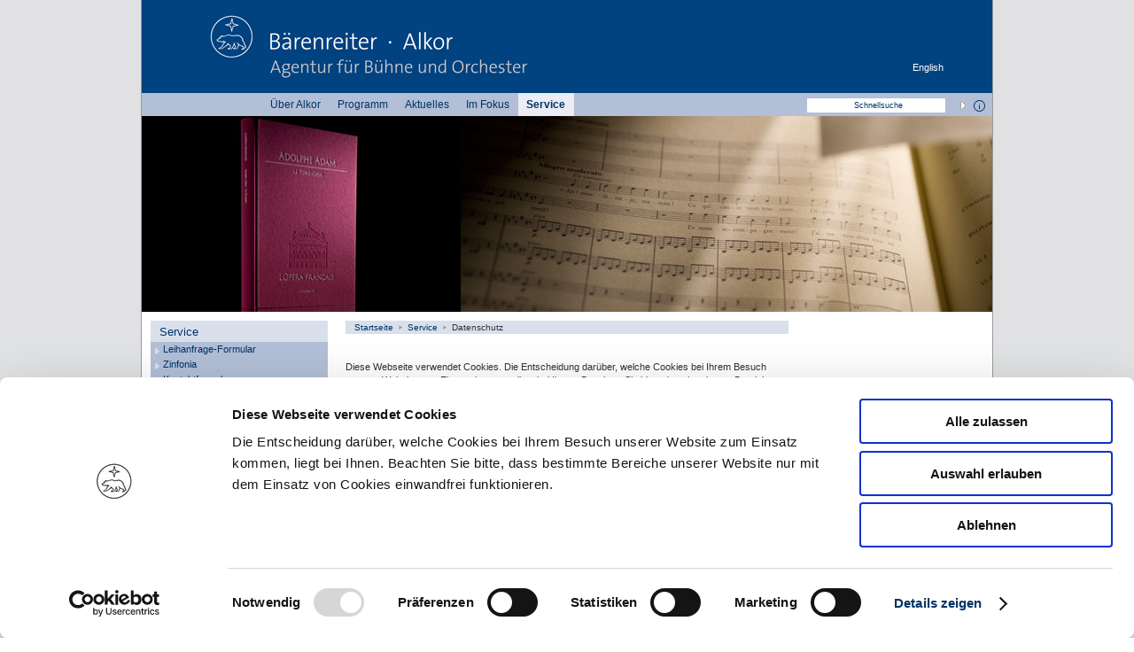

--- FILE ---
content_type: text/html;charset=utf-8
request_url: https://www.alkor-edition.com/service/datenschutz/
body_size: 34771
content:
<!DOCTYPE html PUBLIC "-//W3C//DTD XHTML 1.0 Strict//EN" "http://www.w3.org/TR/xhtml1/DTD/xhtml1-strict.dtd">
<html lang="de">
<head>

<meta http-equiv="Content-Type" content="text/html; charset=utf-8" />
<!-- 
	####################################
	          ##### Design und Realisierung by ###
	          ###XPECT MEDIA Communication GmbH###
	          ##### Friedrich-Ebert-Straße 4 #####  
	          #####       34117 Kassel       #####
	          ####################################

	This website is powered by TYPO3 - inspiring people to share!
	TYPO3 is a free open source Content Management Framework initially created by Kasper Skaarhoj and licensed under GNU/GPL.
	TYPO3 is copyright 1998-2011 of Kasper Skaarhoj. Extensions are copyright of their respective owners.
	Information and contribution at http://typo3.com/ and http://typo3.org/
-->

<base href="https://www.alkor-edition.com/" />
<link rel="shortcut icon" href="https://www.alkor-edition.com/fileadmin/favicon.ico" type="image/x-icon; charset=binary" />
<link rel="icon" href="https://www.alkor-edition.com/fileadmin/favicon.ico" type="image/x-icon; charset=binary" />

<meta name="generator" content="TYPO3 4.5 CMS" />
<meta name="robots" content="index, follow" />
<meta name="revisit" content="5" />

<link rel="stylesheet" type="text/css" href="typo3temp/stylesheet_85e1f2a32a.css?1718103884" media="all" />



<script src="typo3temp/javascript_f93b88063d.js?1718103884" type="text/javascript"></script>


<title>Bärenreiter - ALKOR - Agentur für Bühne und Orchester - &nbsp;Datenschutz</title>       <link href="fileadmin/Domain/yaml/examples/03_layouts_3col/css/layout_1-2-3.css" rel="stylesheet" type="text/css" />
       <!--[if lte IE 8]>
           <link href="fileadmin/Domain/yaml/examples/03_layouts_3col/css/patches/patch_1-2-3.css" rel="stylesheet" type="text/css" />
       <![endif]-->  <script id="Cookiebot" src="https://consent.cookiebot.com/uc.js" data-cbid="c13db0b7-0118-4015-8065-3e34c80a7d9e" data-blockingmode="auto" type="text/javascript"></script>  <script type="text/plain" data-cookieconsent="statistics" async="" src="https://www.googletagmanager.com/gtag/js?id=G-JP1QGL2WNS"></script> 
  <script type="text/plain" data-cookieconsent="statistics"> window.dataLayer = window.dataLayer || []; function gtag() gtag('js', new Date()); gtag('config', 'G-JP1QGL2WNS'); </script>         <script type="text/javascript">  
            var logoutMessage =  "Wollen Sie den Händlerbereich verlassen? ";  
            var GlobalBaseUrl = "https://www.alkor-edition.com/";
            var searchboxMessage = "Schnellsuche";
     </script>        <link href="fileadmin/Domain/Templates/CSS/brv_basic.css" media="screen" rel="stylesheet" type="text/css" />
       <link href="fileadmin/Domain/Templates/CSS/ext_powermail.css" media="screen" rel="stylesheet" type="text/css" />
      <!--[if IE 8]>
         <link href="fileadmin/Domain/Templates/CSS/IE8.css" rel="stylesheet" type="text/css" />
       <![endif]-->
       <!--[if IE]>
         <link href="fileadmin/Domain/Templates/CSS/justIE.css" rel="stylesheet" type="text/css" />
       <![endif]-->
       
  <!--     <script async="true" src="https://www.googletagmanager.com/gtag/js?id=UA-145230063-1"></script> -->
  <!--  <script>window.dataLayer = window.dataLayer || []; function gtag(){dataLayer.push(arguments);}gtag('js', new Date());gtag('config', 'UA-145230063-1', { 'anonymize_ip': true });</script> -->            <script src="typo3/contrib/prototype/prototype.js" type="text/javascript"></script>
            <script src="typo3/contrib/scriptaculous/builder.js" type="text/javascript"></script>
            <script src="typo3/contrib/scriptaculous/effects.js" type="text/javascript"></script>
            <script src="typo3/contrib/scriptaculous/controls.js" type="text/javascript"></script>
            <script src="typo3/contrib/scriptaculous/dragdrop.js" type="text/javascript"></script>   
            <script src="typo3/contrib/scriptaculous/scriptaculous.js?load=builder,effects,controls,dragdrop" type="text/javascript"></script>
            <script src="fileadmin/Domain/Templates/JS/selector.js" type="text/javascript"></script>
            <script src="fileadmin/Domain/Templates/JS/behavior.js" type="text/javascript"></script>
            <script src="fileadmin/Domain/Templates/JS/brv_script.js" type="text/javascript"></script>
            <script src="fileadmin/Domain/Templates/JS/jquery-1.4.2.js" type="text/javascript"></script>
            <script type="text/javascript">jQuery.noConflict();</script>
            <script src="fileadmin/Domain/Templates/JS/iframe.js" type="text/javascript"></script>
            <script src="fileadmin/Domain/Templates/JS/jquery.easing.1.3.js" type="text/javascript"></script>                    
            <script src="fileadmin/Domain/Templates/JS/jquery.cycle.all.min.2.94.js" type="text/javascript"></script>
            <script src="fileadmin/Domain/Templates/JS/common.js" type="text/javascript"></script>            
            <script type="text/javascript">setDefaultFunctions();</script>


</head>
<body id="site1639" class="layout0">

<div id="page_margins"><div id="page"><span id="a1" name="a1"></span><div id="header"><a href="nc/"><img src="fileadmin/Domain/Files/IMAGES/none.gif" width="1" height="1" border="0" class="brv-logo" alt="Bärenreiter - ALKOR - Agentur für Bühne und Orchester:Datenschutz" /></a><a href="en/service/data-protection/" target="_top" class="login " >English</a><a href="service/datenschutz/" target="FEopenLink" onclick="vHWin=window.open('https://www.alkor-edition.com/service/datenschutz/','FEopenLink','scrollbars=0,resizable=0,width=800,height=600');vHWin.focus();return false;" title="Druckansicht dieser Seite" class="login" style="top:38px;display:none;">Druckansicht</a></div><div id="nav"><div id="nav_main"><ul><li><a href="ueber-alkor/baerenreiter-alkor/" title="Über Alkor" rel="follow">Über Alkor</a></li><li><a href="programm/" title="Programm" rel="follow">Programm</a></li><li><a href="aktuelles/" title="Aktuelles" rel="follow">Aktuelles</a></li><li><a href="im-fokus/" title="Im Fokus" rel="follow">Im Fokus</a></li><li class="ACT"><a href="service/leihanfrage-formular/" title="Service" rel="follow">Service</a></li></ul><form id="suchmask" name="tx_indexedsearch" method="get" action="nc/suche/schnellsuche/"  >
                   <input value="Schnellsuche" onfocus="if(this.value=='Schnellsuche')this.value='';" onblur="if(this.value=='')this.value='Schnellsuche';" type="text" class="tx-indexedsearch-searchbox-sword sword"  name="tx_indexedsearch[sword]"/>
                   <input type="submit" class="tx-indexedsearch-searchbox-button submit" value="" name="tx_indexedsearch[submit_button]"/>
              </form><a href="service/faq/?tx_irfaq_pi1%5BshowUid%5D=24" title="Was ist die Schnellsuche ?" style="cursor:help"><img src="fileadmin/Domain/Files/IMAGES/icons/infolink_quicksearch.png" width="13" height="13" border="0" style="position:absolute;right:8px;top:8px;" alt="" /></a></div><div id="teaser">
	<!--  CONTENT ELEMENT, uid:11495/image [begin] -->
		<!--TYPO3SEARCH_begin--><div id="c11495" class="csc-default" >
		<!--  Image block: [begin] -->
			<div class="csc-textpic csc-textpic-center csc-textpic-above"><div class="csc-textpic-imagewrap csc-textpic-single-image" style="width:960px;"><img src="uploads/pics/Teaser_Opera_Francais_06.jpg" width="960" height="221" border="0" alt="" /></div></div><div class="csc-textpic-clear"><!-- --></div>
		<!--  Image block: [end] -->
			</div><!--TYPO3SEARCH_end-->
	<!--  CONTENT ELEMENT, uid:11495/image [end] -->
		</div></div><div id="main" class="design1"><noscript><meta http-equiv="refresh" content="0; URL=index.php?id=1348" /></noscript><div id="col1"><div id="col1_content" class="clearfix"><div id="submenu"><ul class="level1"><h3>Service</h3><li><a href="service/leihanfrage-formular/" title="Leihanfrage-Formular" onfocus="blurLink(this);" class="dot">Leihanfrage-Formular</a></li><li><a href="service/zinfonia/" title="Zinfonia" onfocus="blurLink(this);" class="dot">Zinfonia</a></li><li><a href="kontakt/kontaktformular/" title="Kontaktformular" onfocus="blurLink(this);" class="dot">Kontaktformular</a></li><li><a href="service/ansprechpartner/" title="Ansprechpartner" onfocus="blurLink(this);" class="dot">Ansprechpartner</a></li><li><a href="service/vertretungen-im-ausland/" title="Vertretungen im Ausland" onfocus="blurLink(this);" class="closed">Vertretungen im Ausland</a></li><li><a href="service/kataloge/" title="Kataloge" onfocus="blurLink(this);" class="dot">Kataloge</a></li><li><a href="footer/newsletter/" title="Newsletter" onfocus="blurLink(this);" class="dot">Newsletter</a></li><li><a href="service/faq/" title="FAQ" onfocus="blurLink(this);" class="dot">FAQ</a></li><li><a href="service/agb/" title="AGB" onfocus="blurLink(this);" class="dot">AGB</a></li><li><a href="service/impressum/" title="Impressum" onfocus="blurLink(this);" class="dot">Impressum</a></li><li><a href="service/datenschutz/" title="Datenschutz" onfocus="blurLink(this);" class="current">Datenschutz</a></li><li><a href="service/stellenangebote/" title="Stellenangebote" onfocus="blurLink(this);" class="dot">Stellenangebote</a></li></ul></div>&nbsp;</div></div><div id="col2"><div id="col2_content" class="clearfix"><div id="breadcrumbnav"><span class="first"><a href="nc/" title="Startseite" onfocus="blurLink(this);">Startseite</a></span><span><a href="service/leihanfrage-formular/" title="Service" onfocus="blurLink(this);">Service</a></span><span class="currentelement">Datenschutz</span></div>
	<!--  CONTENT ELEMENT, uid:12021/html [begin] -->
		<!--TYPO3SEARCH_begin--><div id="c12021" class="csc-default">
		<!--  Raw HTML content: [begin] -->
			<div style="margin-top:30px;"><script id="CookieDeclaration" src="https://consent.cookiebot.com/c13db0b7-0118-4015-8065-3e34c80a7d9e/cd.js" type="text/javascript" async=""></script></div>
		<!--  Raw HTML content: [end] -->
			</div><!--TYPO3SEARCH_end-->
	<!--  CONTENT ELEMENT, uid:12021/html [end] -->
		
	<!--  CONTENT ELEMENT, uid:11860/text [begin] -->
		<!--TYPO3SEARCH_begin--><div id="c11860" class="csc-default">
		<!--  Text: [begin] -->
			<p>Wir freuen uns über Ihr Interesse an unserer Homepage und unserem Unternehmen. Der Schutz Ihrer personenbezogenen Daten bei Erhebung, Verarbeitung und Nutzung anlässlich Ihres Besuchs auf unserer Homepage nehmen wir sehr ernst. Deswegen möchten wir Sie darüber informieren, wie wir mit Ihren Daten umgehen.<br />Diese Datenschutzerklärung gilt für die Online-Auftritte der folgenden zur Bärenreiter-Unternehmensgruppe gehörenden Verlage:<br />Bärenreiter-Verlag Karl Vötterle GmbH &amp; Co. KG<br />Heinrich-Schütz-Allee 35–37<br />34131 Kassel</p>
<p>Alkor-Edition Kassel GmbH<br />Heinrich-Schütz-Allee 35<br />34131 Kassel</p>
<p>Gustav Bosse GmbH &amp; Co. KG<br />Heinrich-Schütz-Allee 35<br />34131 Kassel</p>
<p>Dies sind im einzelnen folgende Webseiten:<br /><a href="http://www.baerenreiter.com" data-htmlarea-external="1">www.baerenreiter.com</a>;&nbsp;<a data-htmlarea-external="1"><a href="http://www.alkor-edition.com/" target="_blank">www.alkor-edition.com</a></a>; <a href="http://www.takte-online.de/" data-htmlarea-external="1"><a href="http://www.takte-online.de" target="_blank">www.takte-online.de</a></a>; <a href="http://www.musikundkirche.de/" target="_blank">http://www.musikundkirche.de/</a>;&nbsp;<a href="http://www.opera-edition.com/" data-htmlarea-external="1"><a href="http://www.opera-edition.com/" target="_blank">www.opera-edition.com</a></a>;&nbsp;<a href="http://links.baerenreiter.com" data-htmlarea-external="1"><a href="http://links.baerenreiter.com" target="_blank">links.baerenreiter.com</a></a>/&nbsp;</p>
<p>&nbsp;</p>
<p><b>Gegenstand des Datenschutzes</b><br />Gegenstand des Datenschutzes sind personenbezogene Daten. Diese sind nach Art. 4 Abs. 1 EU-Datenschutz-Grundverordnung (DS-GVO) Einzelangaben über persönliche oder sachliche Verhältnisse einer bestimmten oder bestimmbaren Person. Diese können, je nach Vertragsart, neben Name, Adresse und Anschrift auch andere sensible Daten, wie z.B. Bankverbindungsdaten, sein.</p>
<p><b>Besuch der Homepage</b><br />Bei der bloß informatorischen Nutzung der Webseite, d.h. wenn Sie sich nicht registrieren oder uns anderweitig Informationen übermitteln, erheben wir nur die personenbezogenen Daten, die Ihr Browser an unseren Server übermittelt. Wenn Sie unsere Website betrachten möchten, erheben wir die folgenden Daten, die für uns technisch erforderlich sind, um Ihnen unsere Website anzuzeigen und die Stabilität und Sicherheit zu gewährleisten. Diese anonymen Daten lassen keinerlei Rückschlüsse auf Personen zu:</p>
<p>- IP-Adresse<br />- Datum und Uhrzeit der Anfrage<br />- Zeitzonendifferenz zur Greenwich Mean Time (GMT)<br />- Inhalt der Anforderung (konkrete Seite)<br />- Zugriffsstatus/ HTTPStatuscode<br />- jeweils übertragene Datenmenge<br />- Webseite, von der die Anforderung kommt<br />- Browser<br />- Betriebssystem und deren Oberfläche<br />- Sprache und Version der Browsersoftware</p>
<p><b>Rechtsgrundlage für die Datenerhebung ist Art. 6 Abs. 1 lit. f DS-GVO</b></p>
<p><b><br /></b><b>Kontaktaufnahme</b><br />Bei Ihrer Kontaktaufnahme mit uns per E-Mail oder über ein Kontaktformular werden die von Ihnen mitgeteilten Daten (z. B. Ihre E-Mail-Adresse, ggf. Ihr Name, Ihre Adresse und Ihre Telefonnummer) von uns gespeichert, um Ihre Fragen zu beantworten. Die in diesem Zusammenhang anfallenden Daten löschen wir, nachdem die Speicherung nicht mehr erforderlich ist, oder schränken die Verarbeitung ein, falls gesetzliche Aufbewahrungspflichten bestehen.</p>
<p><b>Ihre Rechte</b><br />Sie haben gegenüber uns folgende Rechte hinsichtlich der Sie betreffenden personenbezogenen Daten:</p>
<p>- Recht auf Auskunft,<br />- Recht auf Berichtigung oder Löschung,<br />- Recht auf Einschränkung der Verarbeitung,<br />- Recht auf Widerspruch gegen die Verarbeitung,<br />- Recht auf Datenübertragbarkeit.<br />Sie haben zudem das Recht, sich bei einer Datenschutz-Aufsichtsbehörde über die Verarbeitung Ihrer personenbezogenen Daten durch uns zu beschweren.</p>
<p><b>Cookies</b><br />Ein Cookie ist ein kleines Datenelement, das zwischen einer Internetseite und dem Browser des Nutzers ausgetauscht werden kann. Es kann auf beiden Seiten abgelegt werden, damit die Internet-Anwendung die Rückkehr des Benutzers identifiziert. Sie können ihren Browser so einstellen, dass Ihnen angekündigt wird, wenn sich auf Ihrem Rechner ein Cookie installiert. Sie können wählen, ob Sie das Cookie akzeptieren möchten. Wenn Sie die Installation des Cookies nicht akzeptieren, können Sie die Seiten nicht aufrufen. Akzeptieren Sie das Cookie, so können Sie es nach jeder Sitzung löschen. Cookies können keine Programme ausführen oder Viren auf Ihren Computer übertragen. Sie dienen dazu, das Internetangebot insgesamt nutzerfreundlicher und effektiver zu machen.&nbsp;<br />Diese Website nutzt folgende Arten von Cookies, deren Umfang und Funktionsweise im Folgenden erläutert werden:<br />-&nbsp;&nbsp; &nbsp;transiente Cookies<br />-&nbsp;&nbsp; &nbsp;persistente Cookies&nbsp;<br />Transiente Cookies werden automatisiert gelöscht, wenn Sie den Browser schließen. Dazu zählen insbesondere die Session-Cookies. Diese speichern eine sogenannte Session-ID, mit welcher sich verschiedene Anfragen Ihres Browsers der gemeinsamen Sitzung zuordnen lassen. Dadurch kann Ihr Rechner wiedererkannt werden, wenn Sie auf unsere Website zurückkehren. Die Session-Cookies werden gelöscht, wenn Sie sich ausloggen oder den Browser schließen.<br />Persistente Cookies werden automatisiert nach einer vorgegebenen Dauer gelöscht, die sich je nach Cookie unterscheiden kann. Sie können die Cookies in den Sicherheitseinstellungen Ihres Browsers jederzeit löschen.<br />Sie können Ihre Browser-Einstellung entsprechend Ihren Wünschen konfigurieren und z. B. die Annahme von Third-Party-Cookies oder allen Cookies ablehnen. Wir weisen Sie darauf hin, dass Sie in einem solchen Fall eventuell nicht alle Funktionen dieser Website nutzen können.<br />Wir nutzen teilweise HTML5 storage objects, die auf Ihrem Endgerät abgelegt werden. Diese Objekte speichern die erforderlichen Daten unabhängig von Ihrem verwendeten Browser und haben kein automatisches Ablaufdatum. Die Nutzung von HTML5 storage objects können Sie verhindern, indem Sie in Ihrem jeweiligen Browser den privaten Modus einsetzen. Zudem empfehlen wir, regelmäßig Ihre Cookies und den Browser-Verlauf manuell zu löschen.</p>
<p><b>Google Analytics</b><br />Diese Website benutzt Google Analytics, einen Webanalysedienst der Google Inc. („Google“). Google Analytics verwendet sog. „Cookies“, Textdateien, die auf Ihrem Computer gespeichert werden und die eine Analyse der Benutzung der Website durch Sie ermöglichen. Die durch das Cookie erzeugten Informationen über Ihre Benutzung dieser Website werden in der Regel an einen Server von Google in den USA übertragen und dort gespeichert. Im Falle der Aktivierung der IP-Anonymisierung auf dieser Website, wird Ihre IP-Adresse von Google jedoch innerhalb von Mitgliedstaaten der Europäischen Union oder in anderen Vertragsstaaten des Abkommens über den Europäischen Wirtschaftsraum zuvor gekürzt. Nur in Ausnahmefällen wird die volle IP-Adresse an einen Server von Google in den USA übertragen und dort gekürzt. Im Auftrag des Betreibers dieser Website wird Google diese Informationen benutzen, um Ihre Nutzung der Website auszuwerten, um Reports über die Websiteaktivitäten zusammenzustellen und um weitere mit der Websitenutzung und der Internetnutzung verbundene Dienstleistungen gegenüber dem Websitebetreiber zu erbringen. Die im Rahmen von Google Analytics von Ihrem Browser übermittelte IP-Adresse wird nicht mit anderen Daten von Google zusammengeführt. Sie können die Speicherung der Cookies durch eine entsprechende Einstellung Ihrer Browser-Software verhindern; wir weisen Sie jedoch darauf hin, dass Sie in diesem Fall gegebenenfalls nicht sämtliche Funktionen dieser Website vollumfänglich werden nutzen können. Sie können darüber hinaus die Erfassung der durch das Cookie erzeugten und auf Ihre Nutzung der Website bezogenen Daten (inkl. Ihrer IP-Adresse) an Google sowie die Verarbeitung dieser Daten durch Google verhindern, indem Sie das unter dem folgenden Link (<a href="http://tools.google.com/dlpage/gaoptout?hl=de" target="_blank">http://tools.google.com/dlpage/gaoptout?hl=de</a>) verfügbare Browser-Plugin herunterladen und installieren.<br />Sie können die Erfassung durch Google Analytics verhindern, indem Sie auf folgenden Link klicken. Es wird ein Opt-Out-Cookie gesetzt, das die zukünftige Erfassung Ihrer Daten beim Besuch dieser Website verhindert: Google Analytics deaktivieren.<br />Nähere Informationen zu Nutzungsbedingungen und Datenschutz finden Sie unter&nbsp;<a href="http://www.google.com/analytics/terms/de.html" data-htmlarea-external="1"><a href="http://www.google.com/analytics/terms/de.html" target="_blank">www.google.com/analytics/terms/de.html</a></a>&nbsp;bzw. unter&nbsp;<a href="https://www.google.de/intl/de/policies/" data-htmlarea-external="1">https://www.google.de/intl/de/policies/</a>. Wir weisen Sie darauf hin, dass auf dieser Website Google Analytics um den Code „anonymizeIp“ erweitert wurde, um eine anonymisierte Erfassung von IP-Adressen (sog. IP-Masking) zu gewährleisten.</p>
<p><b>Nutzung unseres Webshops</b><br />Wenn Sie in unserem Webshop bestellen möchten, ist es für den Vertragsabschluss erforderlich, dass Sie Ihre persönlichen Daten angeben, die wir für die Abwicklung Ihrer Bestellung benötigen. Für die Abwicklung der Verträge notwendige Pflichtangaben sind gesondert markiert, weitere Angaben sind freiwillig. Die von Ihnen angegebenen Daten verarbeiten wir zur Abwicklung Ihrer Bestellung. Dazu können wir Ihre Zahlungsdaten an unsere Bank oder unsere Bezahldienstleister weitergeben. Rechtsgrundlage hierfür ist Art. 6 Abs. 1 S. 1 lit. b DS-GVO.<br />Sie können freiwillig ein Kundenkonto anlegen, durch das wir Ihre Daten für spätere weitere Einkäufe speichern können. Bei Anlegung eines Accounts unter „Mein Konto“ werden die von Ihnen angegebenen Daten widerruflich gespeichert.&nbsp;<br />Wir sind aufgrund handels- und steuerrechtlicher Vorgaben verpflichtet, Ihre Adress-, Zahlungs- und Bestelldaten für die Dauer von zehn Jahren zu speichern.&nbsp;<br />Zur Verhinderung unberechtigter Zugriffe Dritter auf Ihre persönlichen Daten, insbesondere Finanzdaten, wird der Bestellvorgang per TLS-Technik verschlüsselt.</p>
<p><b>Newsletter</b><br />Mit Ihrer Einwilligung können Sie unseren Newsletter abonnieren, mit dem wir Sie über unsere aktuellen interessanten Angebote informieren. Die beworbenen Waren und Dienstleistungen sind in der Einwilligungserklärung benannt.<br />Für die Anmeldung zu unserem Newsletter verwenden wir das sog. Double-opt-in-Verfahren. Das heißt, dass wir Ihnen nach Ihrer Anmeldung eine E-Mail an die angegebene E-Mail-Adresse senden, in welcher wir Sie um Bestätigung bitten, dass Sie den Versand des Newsletters wünschen. Wenn Sie Ihre Anmeldung nicht innerhalb von 24 Stunden bestätigen, werden Ihre Informationen gesperrt und nach einem Monat automatisch gelöscht. Darüber hinaus speichern wir jeweils Ihre eingesetzten IP-Adressen und Zeitpunkte der Anmeldung und Bestätigung. Zweck des Verfahrens ist, Ihre Anmeldung nachweisen und ggf. einen möglichen Missbrauch Ihrer persönlichen Daten aufklären zu können.<br />Pflichtangabe für die Übersendung des Newsletters ist allein Ihre E-Mail-Adresse. Die Angabe weiterer, gesondert markierter Daten ist freiwillig und wird verwendet, um Sie persönlich ansprechen zu können. Nach Ihrer Bestätigung speichern wir Ihre E-Mail-Adresse zum Zweck der Zusendung des Newsletters. Rechtsgrundlage ist Art. 6 Abs. 1 S. 1 lit. a DS-GVO.<br />Ihre Einwilligung in die Übersendung des Newsletters können Sie jederzeit widerrufen und den Newsletter abbestellen. Den Widerruf können Sie durch Klick auf den in jeder Newsletter-E-Mail bereitgestellten Link oder durch eine Nachricht an die im Impressum angegebenen Kontaktdaten erklären.&nbsp; Eine Abmeldung vom Erhalt des Newsletters deutet die Bärenreiter-Verlag Karl Vötterle GmbH &amp; Co. KG automatisch als Widerruf.&nbsp;<br />Der Versand von Marketing-E-Mails erfolgt mit der professionellen Mailingsoftware Mailingwork, Serverstandort ist Deutschland. Die E-Mailings enthalten einen sogenannten Zählpixel. Das ist eine Miniaturgrafik, die in HTML-Mailings eingebunden wird, um eine Logdatei-Aufzeichnung und eine Logdatei-Analyse zu ermöglichen. Anhand des eingebetteten Zählpixels kann die Bärenreiter-Verlag Karl Vötterle GmbH &amp; Co. KG erkennen, ob und wann eine E-Mail geöffnet wurde. Mittels Linktracking – technisch als Weiterleitung über den E-Mail-Versand-Server gelöst – wird ausgewertet, welche Links wann aufgerufen wurden. Die Daten werden ausschließlich pseudonymisiert erhoben, die IDs werden also nicht mit Ihren weiteren persönlichen Daten verknüpft, eine direkte Personenbeziehbarkeit wird ausgeschlossen.<br />Für den Versand des Newsletters nutzen wir den Dienstleister Postina, bei dem wir Ihre Daten ausschließlich für diesen Zweck sicher speichern. Der Serverstandort ist Deutschland.</p>
<p><b>Issuu</b><br />Auf der Bärenreiter-Website bieten wir die Möglichkeit an, verschiedene Werke im Browser durchzublättern. Dazu bedienen wir uns des Publisher-Netzwerks ISSUU. Betreiber dieser Seite ist die Issuu Inc., Palo Alto, USA, deren Datenschutzerklärung Sie hier einsehen können:&nbsp;<a href="http://issuu.com/legal/privacy" class="external-link-new-window" data-htmlarea-external="1">issuu.com/legal/privacy</a>. Mit Klick auf den Button verlassen Sie unsere Website und rufen die Website von Issuu auf. Wir weisen darauf hin, dass wir keine Kenntnis vom Inhalt der dort übermittelten Daten sowie deren Nutzung durch Issuu erhalten. Wenn Sie in Ihrem Issuu-Account eingeloggt sind, ermöglichen Sie Issuu, Ihr Surfverhalten direkt Ihrem persönlichen Profil zuzuordnen. Dies können Sie verhindern, indem Sie sich aus Ihrem Issuu-Account ausloggen.&nbsp;</p>
<p><b>Yumpu</b><br />Auf der Bärenreiter-Website bieten wir ebenso die Möglichkeit an, verschiedene Werke im Browser durchzublättern. Dazu bedienen wir uns des Publisher-Netzwerks Yumpu. Betreiber dieser Seite ist die i-Magazine AG, Verwaltungsrat Kuster Martin, Gewerbestrasse 3, 9444 Diepoldsau, Schweiz, deren Datenschutzerklärung Sie hier einsehen können:&nbsp;<a href="https://www.yumpu.com/de/info/privacy_policy" data-htmlarea-external="1">https://www.yumpu.com/de/info/privacy_policy</a>. Mit Klick auf den Button verlassen Sie unsere Website und rufen die Website von Yumpu auf. Wir weisen darauf hin, dass wir keine Kenntnis vom Inhalt der dort übermittelten Daten sowie deren Nutzung durch Yumpu erhalten. Wenn Sie in Ihrem Yumpu-Account eingeloggt sind, ermöglichen Sie Yumpu, Ihr Surfverhalten direkt Ihrem persönlichen Profil zuzuordnen. Dies können Sie verhindern, indem Sie sich aus Ihrem Yumpu-Account ausloggen.</p>
<p><b>Google Web Fonts<br /></b>Die Bärenreiter-Website nutzt zur einheitlichen Darstellung von Schriftarten so genannte Web Fonts, die von Google bereitgestellt werden. Diese Fonts sind jedoch lokal auf dem Webserver von Bärenreiter gespeichert und werden nicht beim Aufruf einer Seite von Google-Servern heruntergeladen. Eine Verbindung zu den Servern von Google wird daher nicht aufgenommen, Nutzerdaten werden nicht weitergegeben. Google erlangt demgemäß keinerlei Kenntnis darüber, dass über Ihre IP-Adresse unsere Website aufgerufen wurde.<br /><a href="https://www.google.com/policies/privacy/" data-htmlarea-external="1"></a></p>
<p><b>Einbindung von YouTube-Videos</b><br />Teilweise haben wir YouTube-Videos in unser Online-Angebot eingebunden, diese sind auf&nbsp;<a href="http://www.YouTube.com" data-htmlarea-external="1"><a href="http://www.YouTube.com" target="_blank">www.YouTube.com</a></a>&nbsp; gespeichert und von unserer Website aus direkt abspielbar. Diese sind alle im „erweiterten Datenschutz-Modus“ eingebunden, d. h. dass keine Daten über Sie als Nutzer an YouTube übertragen werden, wenn Sie die Videos nicht abspielen. Erst wenn Sie die Videos abspielen, werden die in Absatz 2 genannten Daten übertragen. Auf diese Datenübertragung haben wir keinen Einfluss.<br />Durch den Besuch auf der Website erhält YouTube die Information, dass Sie die entsprechende Unterseite unserer Website aufgerufen haben. Zudem werden die unter § 3 dieser Erklärung genannten Daten übermittelt. Dies erfolgt unabhängig davon, ob YouTube ein Nutzerkonto bereitstellt, über das Sie eingeloggt sind, oder ob kein Nutzerkonto besteht. Wenn Sie bei Google eingeloggt sind, werden Ihre Daten direkt Ihrem Konto zugeordnet. Wenn Sie die Zuordnung mit Ihrem Profil bei YouTube nicht wünschen, müssen Sie sich vor Aktivierung des Buttons ausloggen. YouTube speichert Ihre Daten als Nutzungsprofile und nutzt sie für Zwecke der Werbung, Marktforschung und/oder bedarfsgerechten Gestaltung seiner Website. Eine solche Auswertung erfolgt insbesondere (selbst für nicht eingeloggte Nutzer) zur Erbringung von bedarfsgerechter Werbung und um andere Nutzer des sozialen Netzwerks über Ihre Aktivitäten auf unserer Website zu informieren. Ihnen steht ein Widerspruchsrecht zu gegen die Bildung dieser Nutzerprofile, wobei Sie sich zur Ausübung dessen an YouTube richten müssen.<br />Weitere Informationen zu Zweck und Umfang der Datenerhebung und ihrer Verarbeitung durch YouTube erhalten Sie in der obigen Datenschutzerklärung. Dort erhalten Sie auch weitere Informationen zu Ihren Rechten und Einstellungsmöglichkeiten zum Schutze Ihrer Privatsphäre:&nbsp;<a href="https://www.google.de/intl/de/policies/privacy" data-htmlarea-external="1">https://www.google.de/intl/de/policies/privacy</a>&nbsp;. Google verarbeitet Ihre personenbezogenen Daten auch in den USA und hat sich dem EU-US-Privacy-Shield unterworfen,&nbsp;<a href="https://www.privacyshield.gov/EU-US-Framework" data-htmlarea-external="1">https://www.privacyshield.gov/EU-US-Framework.</a></p>
<p><b>Erhebung und Verarbeitung von Daten</b><br />Wir erheben personenbezogene Daten zur Erfüllung unserer vertraglichen Pflichten und zur Pflege unserer Geschäftsbeziehungen. Wir versuchen unseren Kunden den bestmöglichen Service zu bieten. Deswegen besteht die Möglichkeit unsere Kunden per E-Mail (z.B. durch Newsletter), Telefon oder Fax über unsere neusten Angebote zu informieren. Dies geschieht nur durch ausdrückliche Einwilligung, diese kann jederzeit widerrufen werden.</p>
<p><b>Nutzung und Weitergabe personenbezogener Daten</b>&nbsp;<br />Soweit uns personenbezogene Daten zur Verfügung gestellt wurden, verwenden wir diese nur zur Beantwortung von Anfragen und zur Abwicklung der mit unseren Kunden geschlossenen Verträge. Personenbezogene Daten werden an Dritte nur weitergeleitet, wenn diese zum Zweck der Vertragsabwicklung – insbesondere Weitergabe von Bestelldaten an Lieferanten – oder zu Abrechnungszwecken erforderlich sind. Diese externen Dienstleister werden von uns sorgfältig ausgewählt und beauftragt, sind an unsere Weisungen gebunden und werden regelmäßig kontrolliert. Um unsere Kunden und uns vor Missbrauch zu schützen, übermitteln wir personenbezogene Daten bei bestehenden Vertragsverhältnissen gegebenenfalls zur Bonitätsprüfung an Dritte.<br />Weiterhin können wir Ihre personenbezogenen Daten an Dritte weitergegeben, wenn Aktionsteilnahmen, Gewinnspiele, Vertragsabschlüsse oder ähnliche Leistungen von uns gemeinsam mit Partnern angeboten werden. Nähere Informationen hierzu erhalten Sie bei Angabe Ihrer personenbezogenen Daten oder in der Beschreibung des Angebotes.<br />Soweit unsere Dienstleister oder Partner ihren Sitz in einem Staat außerhalb des Europäischen Wirtschaftsraumes (EWR) haben, informieren wir Sie über die Folgen dieses Umstands in der Beschreibung des Angebotes.&nbsp;</p>
<p><b>Auskunftsrecht, Widerruf&nbsp;</b><br />Falls Sie eine Einwilligung zur Verarbeitung Ihrer Daten erteilt haben, können Sie diese jederzeit widerrufen. Ein solcher Widerruf beeinflusst die Zulässigkeit der Verarbeitung Ihrer personenbezogenen Daten, nachdem Sie ihn gegenüber uns ausgesprochen haben.<br />Gem.&nbsp; Art. 15 DS-GVO informieren wir unsere Kunden auf Anforderung und innerhalb angemessener Fristen über die zu dem Kunden gespeicherten Informationen. Wir löschen personenbezogene Daten, wenn ihre Kenntnis zur Erfüllung des mit der Speicherung verfolgten Zwecks nicht mehr erforderlich ist oder wenn unsere Kunden ihre Einwilligung in Bezug auf die Speicherung und Verwendung ihrer Daten zu Werbezwecken widerrufen.<br />Soweit wir die Verarbeitung Ihrer personenbezogenen Daten auf die Interessenabwägung stützen, können Sie Widerspruch gegen die Verarbeitung einlegen. Dies ist der Fall, wenn die Verarbeitung insbesondere nicht zur Erfüllung eines Vertrags mit Ihnen erforderlich ist, was von uns jeweils bei der Beschreibung der Funktionen des spezifischen Projektes dargestellt wird. Bei Ausübung eines solchen Widerspruchs bitten wir um Darlegung der Gründe, weshalb wir Ihre personenbezogenen Daten nicht wie von uns durchgeführt verarbeiten sollten. Im Falle Ihres begründeten Widerspruchs prüfen wir die Sachlage und werden entweder die Datenverarbeitung einstellen bzw. anpassen oder Ihnen unsere zwingenden schutzwürdigen Gründe aufzeigen, aufgrund derer wir die Verarbeitung fortführen.<br />Selbstverständlich können Sie der Verarbeitung Ihrer personenbezogenen Daten für Zwecke der Werbung und Datenanalyse jederzeit widersprechen. Ein Widerruf für einen der oben genannten Verlage ist an die folgende Adresse zu richten:</p>
<p><a href="javascript:linkTo_UnCryptMailto('lzhksn9hmenZazdqdmqdhsdq-bnl');">info[at]baerenreiter.com</a>&nbsp;<br />Ein solcher Widerruf beeinflusst die Zulässigkeit der Verarbeitung Ihrer personenbezogenen Daten, nachdem Sie ihn gegenüber uns ausgesprochen haben.&nbsp;</p>
<p><b>Sicherheitshinweis</b><br />Wir verpflichten uns bei der Verwendung und Speicherung personenbezogener Daten angemessene Sicherheitssysteme zu verwenden, um die Daten vor Missbrauch, Änderung oder Verlust zu schützen.</p>
<p><b>Links</b><br />Diese Datenschutzerklärung gilt für die Online-Auftritte aller oben genannter Verlage. Wir wählen die externen Links auf unserer Homepage mit großer Sorgfalt aus, haben jedoch keinen Einfluss auf den Inhalt der verlinkten Seiten oder auf die Einhaltung der gesetzlichen Datenschutzbestimmungen durch die jeweiligen Betreiber. Wir empfehlen deswegen, die Datenschutzbestimmungen jeder Website, die personenbezogene Daten sammelt, sorgfältig zu lesen.</p>
<p>Verantwortlicher&nbsp; gem. Art. 4 Abs. 7 DS-GVO bei Fragen zum Datenschutz<br />Anfragen in Bezug auf unsere Datenschutz-Standards bitten wir an folgende Adresse zu richten:<br />Bärenreiter-Verlag Karl Vötterle GmbH &amp; Co. KG<br />Heinrich-Schütz-Allee 35–37<br />34131 Kassel<br /><a href="javascript:linkTo_UnCryptMailto('lzhksn9hmenZazdqdmqdhsdq-bnl');">info[at]baerenreiter.com</a>&nbsp;<br />Unsere Datenschutzbeauftragte erreichen Sie unter:&nbsp;<a href="javascript:linkTo_UnCryptMailto('lzhksn9czsdmrbgtsyZazdqdmqdhsdq-bnl');">datenschutz[at]baerenreiter.com</a>&nbsp; oder unter unserer Postadresse mit dem Zusatz „Die Datenschutzbeauftragte“.<br />Stand:&nbsp; Mai 2018<br /><br /><br /></p>
		<!--  Text: [end] -->
			</div><!--TYPO3SEARCH_end-->
	<!--  CONTENT ELEMENT, uid:11860/text [end] -->
		&nbsp;</div></div><div id="col3"><div id="col3_content" class="clearfix"></div><div id="ie_clearing">&nbsp;</div></div></div><div id="footer"><ul><a href="service/faq/" title="FAQ – Hilfe" rel="follow">FAQ</a><a href="footer/sitemap/" title="Sitemap" rel="follow">Sitemap</a><a href="kontakt/kontaktformular/" title="Kontakt" rel="follow">Kontakt</a><a href="service/agb/" title="Allgemeine Geschäftsbedingungen (AGB)" rel="follow">AGB</a><a href="service/datenschutz/" title="Datenschutzerklärung" rel="follow">Datenschutz</a><a href="nc/service/impressum/" title="Impressum" rel="follow">Impressum</a></ul></div></div></div>




</body>
</html>
<!-- Cached page generated 17-01-26 23:09. Expires 18-01-26 23:09 -->
<!-- Parsetime: 0ms -->

--- FILE ---
content_type: text/css
request_url: https://www.alkor-edition.com/fileadmin/Domain/yaml/examples/03_layouts_3col/css/layout_1-2-3.css
body_size: 1091
content:
@charset "UTF-8";
/**
 * "Yet Another Multicolumn Layout" - (X)HTML/CSS Framework
 *
 * (en) central stylesheet - layout example "3col_1-2-3"
 * (de) Zentrales Stylesheet - Beispiellayout "3col_1-2-3"
 *
 * @copyright       Copyright 2005-2010, Dirk Jesse
 * @license         CC-A 2.0 (http://creativecommons.org/licenses/by/2.0/),
 *                  YAML-C (http://www.yaml.de/en/license/license-conditions.html)
 * @link            http://www.yaml.de
 * @package         yaml
 * @version         3.2.1
 * @revision        $Revision: 443 $
 * @lastmodified    $Date: 2009-12-31 18:05:05 +0100 (Do, 31. Dez 2009) $
 */

/* import core styles | Basis-Stylesheets einbinden */
@import url(../../../yaml/core/base.css);

/* import screen layout | Screen-Layout einbinden */
@import url(../../../yaml/navigation/nav_shinybuttons.css);
@import url(screen/basemod.css);
@import url(screen/basemod_1-2-3.css);
@import url(screen/basemod_colored_columns.css);
@import url(screen/content.css);

/* import print layout | Druck-Layout einbinden */
@import url(../../../yaml/print/print_020_draft.css);

--- FILE ---
content_type: text/css
request_url: https://www.alkor-edition.com/fileadmin/Domain/Templates/CSS/brv_basic.css
body_size: 34642
content:
.tx-dropdownsitemap-pi1 a,
.tx-dropdownsitemap-pi1 a:link,
.tx-dropdownsitemap-pi1 a:visited,
.tx-dropdownsitemap-pi1 a:hover,
.tx-dropdownsitemap-pi1 a:active {
  color: #003366;
}
.tx-dropdownsitemap-pi1 div.expAll {
  background: transparent;
  border: 0px;
  margin: 10px;
}

.csc-textpic-border IMG {
  border: 1px solid #b4b2b4 !important;
}

a#CybotCookiebotDialogBodyLevelButtonLevelOptinAllowallSelection,
a#CybotCookiebotDialogBodyLevelButtonLevelOptinAllowAll,
a#CybotCookiebotDialogBodyLevelButtonLevelOptinDeclineAll {
  color: #ffff !important;
}

BODY #col1 .tx-indexedsearch-browsebox UL LI,
BODY #col2 .tx-indexedsearch-browsebox UL LI,
BODY #col3 .tx-indexedsearch-browsebox UL LI {
  list-style-type: none;
  background: none;
  padding-left: 0px;
  margin: 0px;
  margin-right: 3px;
}
BODY #col1 .tx-indexedsearch-browsebox UL.browsebox,
BODY #col2 .tx-indexedsearch-browsebox UL.browsebox,
BODY #col3 .tx-indexedsearch-browsebox UL.browsebox {
  margin-left: 10px;
}

BODY #col1 .tx-indexedsearch-browsebox UL LI A,
BODY #col2 .tx-indexedsearch-browsebox UL LI A,
BODY #col3 .tx-indexedsearch-browsebox UL LI A {
  font-size: 10px;
  text-decoration: none;
}
BODY #col1 .tx-indexedsearch-browsebox UL LI A > IMG,
BODY #col2 .tx-indexedsearch-browsebox UL LI A > IMG,
BODY #col3 .tx-indexedsearch-browsebox UL LI A > IMG {
  position: relative;
  top: 4px;
}

.warning {
  background-image: url(/fileadmin/Domain/Files/IMAGES/icons/messagebox_warning.png);
  background-repeat: no-repeat;
  background-position: 10px 2px;
  padding-left: 70px;
  padding-top: 10px;
  padding-bottom: 20px;
  line-height: 2;
}

BODY#site3 #breadcrumbnav,
BODY#site6 #breadcrumbnav,
BODY#site1453 #breadcrumbnav,
BODY#site1451 #breadcrumbnav ,
BODY#site1482 #breadcrumbnav ,
BODY#site114 #breadcrumbnav,
BODY#site1413 #breadcrumbnav,
BODY#site1454 #breadcrumbnav,
BODY#site1455 #breadcrumbnav,
BODY#site1456 #breadcrumbnav,
BODY#site1457 #breadcrumbnav,
BODY#site1458 #breadcrumbnav,
BODY#site1459 #breadcrumbnav,
BODY#site1461 #breadcrumbnav,
BODY#site1414 #breadcrumbnav ,
/*BODY#site1461 #breadcrumbnav  ,*/
BODY#site1414 #breadcrumbnav,
BODY#site1415 #breadcrumbnav,
BODY#site1462 #breadcrumbnav  ,
BODY#site1463 #breadcrumbnav {
  background-color: transparent !important;
  position: absolute;
  top: 10px;
  width: 480px;
  left: 220px;
}
BODY#site1461 #breadcrumbnav {
  top: 0px;
  left: 0px;
  position: absolute;
  background-color: transparent !important;
}

BODY#site1453.layout2 #breadcrumbnav,
BODY#site1451.layout2 #breadcrumbnav,
BODY#site1415.layout2 #breadcrumbnav,
BODY#site114.layout2 #breadcrumbnav {
  background-color: transparent !important;
  left: 0px;
  top: 0px;
}
/*
BODY#site114.layout2 #c6695 {
margin-top:20px;
top:26px;
position:relative;
}
*/

TABLE,
thead th {
  border: 0px;
}
thead th:hover,
tbody TD:hover,
tbody tr:hover td {
  background-color: transparent;
}

TD.td-2 A {
  font-weight: bold;
}

BODY {
  background: url(/fileadmin/Domain/Files/IMAGES/back.gif) repeat;
  background-attachment: fixed;
  margin: 0px;
  padding: 0px;
  font-family: Verdana, Helvetica, Arial, sans-serif;
  color: #333333;
  text-align: left;
  font-size: 11px;
}
#c189 #searchresult-indexedserach .tx-indexedsearch-res {
}

#c189 H3.header-show,
#c189 H3.header-hide {
  width: 706px;
}

.tx-irfaq-pi1 DD {
  margin-top: 0px;
}

.tx-irfaq-pi1 DD P {
  padding-top: 0px;
  /*margin-top:-5px;*/
  padding-left: 2px;
  margin-bottom: 15px;
}

.tx-irfaq-pi1 DD DIV.additional-info {
  font-size: 11px;
  margin-left: 12px;
  border: none;
}

.tx-irfaq-pi1 .additional-info UL LI {
  padding-left: 0px;
  margin-left: 0px;
}
#col2 .tx-irfaq-pi1 UL.irfaq-related-faq LI {
  background-image: none;
  padding-left: 0px;
}

#col2 .tx-irfaq-pi1 UL.irfaq-related-faq LI A {
  color: #003366;
  text-decoration: underline;
}
#main .tx-irfaq-pi1 .answerbox P:first-child {
  padding-top: 4px;
}
#main .tx-irfaq-pi1 .answerbox P:last-child {
  margin-bottom: 0px;
  color: red;
}

.tx-irfaq-pi1 DT IMG {
  float: left;
  margin-top: 6px;
}
.tx-irfaq-pi1 DT SPAN {
  display: block;
  margin-left: 12px;
  color: #003366;
  font-size: 13px;
}

.tx-irfaq-pi1 DT DIV {
  display: none;
}

.tx-irfaq-pi1 .tx-irfaq-singleview .irfaq-related-faq-block {
  margin-top: 12px;
}

.tx-irfaq-pi1 .tx-irfaq-singleview .irfaq-related-faq {
  margin-top: 6px !important;
}

.tx-irfaq-pi1 .tx-irfaq-singleview SPAN.backtolist A,
.tx-irfaq-pi1 .tx-irfaq-singleview .additional-info {
  font-size: 11px;
}

.tx-irfaq-pi1 .tx-irfaq-singleview P,
.tx-irfaq-pi1 .tx-irfaq-singleview .additional-info,
.tx-irfaq-pi1 .tx-irfaq-singleview .backtolist {
  margin-left: 0px;
  margin-left: 10px;
}

.tx-irfaq-pi1 .tx-irfaq-singleview .additional-info {
  border-width: 0px;
}

LI.listbold {
  font-weight: bold;
}
DIV.news-list-morelink A {
  display: none;
}

A,
A:link,
A:visited,
A:active {
  text-decoration: underline;
  /*color:#003366;*/
  outline: 0px;
  background-color: transparent;
}

A:hover {
  text-decoration: underline;
  /*color:#003366;*/
}

P {
  font-size: 11px;
  margin: 10px;
  line-height: 1.4em;
  margin-bottom: 6px;
}

H1,
H2,
H3,
H4,
H5,
H6 {
  padding: 0px;
  font-family: Verdana, Helvetica, Arial, sans-serif !important;
  color: #003366;
  /*  color:#333 !important;*/
  text-decoration: none;
}

A,
h1 a:link,
h2 a:link,
h3 a:link {
  color: #003366 !important;
  text-decoration: none !important;
}

#main .csc-default a:hover,
#main .news-latest-container a:hover,
#main h2 a:hover {
  color: #777 !important;
}

#col3_content H1.right,
#col3_content H2.right,
#col3_content H3.right {
  text-align: right;
  margin: 0px;
}

#col3_content H1.center,
#col3_content H2.center,
#col3_content H3.center {
  text-align: center;
  margin: 0px;
}

#col2_content,
#col1_content,
#col3_content {
  background: #ffffff;
}

.design2 #col3_content {
  /* Hindergrundfarbe Seitendesign 1*/
  /*  background-color: #f0f0f0;*/
}
.design2 #col3_content .news-latest-container {
  background-color: #f0f0f0;
  padding-bottom: 6px;
  padding-top: 1px;
  margin-top: -15px;
}

#page_margins {
  width: 962px;
  max-width: none;
  margin: auto;
}

DIV#page {
  padding: 0px;
  background-color: white;
  border-right: 1px solid #999999;
  border-left: 1px solid #999999;
}

IMG.brv-logo {
  height: 105px;
  left: 0;
  position: relative;
  top: 0;
  width: 400px;
}

#header:lang(de) {
  background: url(../../Files/IMAGES/Alkor_Kopf_dt.gif) no-repeat;
}

#header:lang(en) {
  background: url(../../Files/IMAGES/Alkor_Kopf_eng.gif) no-repeat;
}

DIV#page #header {
  height: 105px;
  padding: 0px;
  position: relative;
  /*
     background:url(../../Files/IMAGES/headlogo.jpg) no-repeat;
     background:url(../../Files/IMAGES/BV-Kopf-WEB.gif) no-repeat;
     background:url(../../Files/IMAGES/BV-Kopf-WEB-NEU-2.gif) no-repeat;
      
     background:url(../../Files/IMAGES/BV-Kopf-WEB-NEU-144ppi.gif) no-repeat; */
  /*background:url(../../Files/IMAGES/Alkor_Kopf_dt.gif) no-repeat;*/
}

DIV#page #header SPAN#language {
  position: absolute;
  right: 10px;
  bottom: -3px;
}

DIV#page #header SPAN#language a {
  text-decoration: none;
}

#nav_main {
  /*background-color:#4C626E;*/
  background-color: #b2bfd6;
}
#nav_main UL {
  /*  margin-left:103px; */
  margin-left: 135px;
}

#nav #nav_main INPUT {
  position: relative;
  top: 6px;
}

#nav #nav_main INPUT.sword {
  font-size: 10px;
  height: 12px;
  height: 14px;
  /*  background-color:#E5E6E6;*/
  background-color: #fff;
  color: #003366;
  /* font-size:10px; */
  font-size: 9px;
  margin-left: 10px;
  float: left;
  border: 1px solid white !important;
  margin-right: 12px;
  padding-left: 5px;
  width: 149px;
  text-align: center;
}
#nav_main ul li {
  float: left;
}
#nav_main ul {
  list-style-type: none;
  margin-bottom: 0px;
  height: 28px;
  height: 26px;
}

#nav_main ul li a,
#nav_main ul li strong {
  padding: 0.5em 0.8em;
}

#nav #nav_main INPUT.submit {
  border: 0px solid white;
  background: url(/fileadmin/Domain/Files/IMAGES/icons/action_go.gif) no-repeat;
  background: url(/fileadmin/Domain/Files/IMAGES/icons/search-button.gif)
    no-repeat;
  width: 16px;
  height: 16px;
  float: left;
}

#nav {
  position: relative;
}

#page #nav #nav_main A {
  color: #000;
  font-family: Verdana, Helvetica, Arial, sans-serif;
  /* font-size:13px;
     color:white;	*/
  text-decoration: none;
}

#nav_main li.ACT {
  background-color: #ebecf4;
  color: #003366;
  font-weight: bold;
}

#page #nav #nav_main li.ACT a {
  color: #003366;
}

#page #nav #nav_main ul li a:focus,
#page #nav #nav_main ul li a:hover,
#page #nav #nav_main ul li a:active {
  background: #ebecf4 none repeat scroll 0 0;
  color: #003366;

  /*line-height:29px;*/
}

.important {
  padding: 0px;
  margin: 0px;
}

DIV#page #header A.login {
  /* top:40px;
	  right:115px; */
  top: 70px;
  right: 55px;
  /*right:108px;*/
  color: #fff !important;
  position: absolute;
  /* right:12px;
     top:6px;
	 color:#666;*/
  /*background-image:url(../../Files/IMAGES/dot.gif);
     background-position: 0px 6px;
     background-repeat:no-repeat;*/
  padding-left: 10px;
  font-size: 11px;
}

DIV#page #header A.login:hover {
  color: #d5d5d5 !important;
}

.franslang {
  right: 55px !important;
  background: none !important;
}

#main {
  padding: 0px;
}

#main DIV {
  /*  background-color:transparent; */
  padding: 0px;
}

#nav #teaser {
  padding: 0px;
  /*   background:#E5E6E6;
    border-bottom:1px solid #999999 !important;*/
  border-top: 0px solid #999999 !important;
  clear: both;
  position: relative;
  height: 221px;
  overflow: hidden;
}

#nav #teaser TD {
  padding: 0.45em;
}

#main #breadcrumbnav {
  /*background-color:#E6E6E6 !important;*/
  background-color: #d9e0eb !important;
  /*color:#999999;
	color:#777;*/
  font-size: 10px;
  padding: 2px 10px;
}

#main #breadcrumbnav A {
  background: url(/fileadmin/Domain/Files/IMAGES/bcarrow.gif) no-repeat bottom
    right;
  padding-right: 10px;
  margin-right: 6px;
  font-size: 10px;
  /*color:#999999;*/
  color: #4c6b9f;
}

#main #breadcrumbnav A:hover {
  color: #777 !important;
}

#main #breadcrumbnav A.current {
  background-image: none;
  padding-right: 0px;
}
#main #breadcrumbnav SPAN.last A {
  background: none !important;
  padding-right: 0px;
}

/*
#col2 H1.csc-header-n1,
#col3 H1.csc-header-n1 {
     background-color:#E6E6E6;
     color:#003366;
     padding:5px 10px 3px;
     font-family:Arial,Helvetica,sans-serif !important;
     font-size:22px;
}
*/

BODY .csc-default H2.csc-header P {
  margin: 0px !important;
  font-size: 13px !important;
}

#basket {
  width: 200px;
  height: 50px;
  position: absolute;
  right: 11px;
  top: 63px;
  color: #666666;
  padding: 0px;
  /*  background-color:#4C626E;
    font-size:10px;*/
  text-align: right;
}

#basket a,
#basket span {
  color: #666666;
}

#suchmask {
  position: absolute;
  right: 25px;
  top: 0px;
}

#col1_content UL.level2 LI,
#col1_content UL.level1 LI,
#col1_content UL.level2,
#col1_content UL.level1 {
  margin: 0px;
  padding: 0px;
  list-style-type: none;
}

#col1_content UL.level2 LI,
#col1_content UL.level1 LI {
  line-height: 1;
  height: 1;
  line-height: 1.25;
}

/*
if($pObj->datamap['tt_content'][$id]['list_type']=='freefpf_pi1')
into
if($object->datamap['tt_content'][$id]['list_type']=='freefpf_pi1')

*/

#single-subheadline {
  margin-top: 12px !important;
}

.news-single-item .content-image {
  margin-left: 12px;
  margin-top: 12px;
  margin-right: 10px;
  margin-bottom: 10px;
}

.news-single-item H2#single-subheadline + .content-image {
  margin-top: 3px;
  margin-bottom: 3px;
}

#newsletterFootnotice P {
  color: #003366;
}
#mandatoryNotice {
  margin-left: 0%;
  margin-bottom: 12px;
  color: #003366;
}
#mandatoryNotice P {
  padding-left: 0px;
  margin-left: 0%;
}

/*### Styles f das Hover Menu im linken Bereich ursprglich von Sascha ###*/
/*### ORG Styles von SP ###*/
a.tag {
  font-size: 10px;
  text-decoration: none;
  color: #003366;
  height: 15px;
}

.tag,
.tag span {
  background: url(/fileadmin/Domain/Files/IMAGES/tag+.gif) no-repeat;
  height: 15px;
}

.tag {
  padding: 0px 6px 3px 15px;
  background-position: right 0;
  position: relative;
  height: 16px;
}

.tag span {
  background-position: left top;
  width: 12px;
  height: 15px;
  position: absolute;
  top: 0px;
  left: 0px;
  display: block;
  cursor: pointer;
}

BODY .design1 #col3 {
  width: 195px;
}

.design6 #col3 {
  float: right;
}

a.tag:hover {
  background-position: right -17px;
  text-decoration: none;
  color: #669933;
}

.tag:hover span {
  background-position: left -17px;
}

* HTML BODY #col1 {
  font-size: 62.5%;
}

* HTML .tag {
  font-size: 1.7em;
}
* HTML .tag span {
  bottom: -1px;
}

/* F die zweite Ebene */
* HTML UL.level2 .tag {
  font-size: 1.5em;
  padding-right: 1%;
  background-position: top right;
}
* HTML UL.level2 .tag span {
  bottom: -1px;
}

/*Styles f das Aufklappmenu */
.plusminus {
}
/*################## #############################*/

#col1,
#col2 {
  width: 350px;
}
#col3 {
  width: 200px;
  float: right;
}
#col3 {
  width: 196px;
  float: left;
}

#col1_content,
#col2_content,
#col3_content {
  margin: 0px;
}

#col1,
#col2,
#col3 {
  margin: 10px;
}

/*LINKE SPALTE*/

.design2 #col1 {
  /*Breiteneinstellungen der linken Spalte f das Seitendesign 2*/
  width: 350px;
}

.design1 #col1,
.design3 #col1,
.design4 #col1 {
  /* Breiteneinstellungen der linken Spalte f das Seitendesign 1, 3 und 4 */
  width: 200px;
}

.design5 #col1 {
  /*Breiteneinstellungen der linken Spalte f das Seitendesign 5*/
  width: 460px;
}

.design2 #content,
.design4 #content {
  /* Breite f das Seitendesign 2 und 4*/
  width: 350px;
}

/*MITTLERE SPALTE*/

.design1 #col2 {
  /* Breite f das Seitendesign 1*/
  width: 500px;
}

.design3 #col3 {
  /* Breite f das Seitendesign 3*/
  width: 720px;
}

.design4 #col2 {
  /* Breite f das Seitendesign 5*/
  width: 350px;
}

.design5 #col2 {
  width: 460px;
}

.design6 #col3 {
  /* Breite f das Seitendesign 6*/
  width: 940px;
}

/* RECHTE SPALTE */

.design1 #col3 {
  /* Breite f das Seitendesign 1*/
  width: 200px;
}

.design4 #col3 {
  /* Breite f das Seitendesign 4*/
  width: 350px;
}

#col1 H1,
#col2 H1,
#col3 H1 {
  display: block;
  /*background-color:#E6E6E6;*/
  background-color: #d9e0eb;
  color: #003366;
  /*font-size:16px;*/
  font-size: 14px;
  font-weight: bold;
  margin: 0px 0px 15px 0px;
  padding: 5px 10px 3px;
}

#col1 H2,
#col2 H2,
#col3 H2 {
  display: block;
  color: #003366;
  font-size: 13px;
  /*background-color:#E6E6E6;*/
  background-color: #d9e0eb;
  font-weight: bold;
  margin: 0px 0px 15px 0px;
  padding: 5px 10px 3px;
}

.design3 #col2 H2 {
  padding: 10px 10px 3px;
}

#col1 H3,
#col2 H3,
#col3 H3 {
  display: block;
  color: #003366;
  font-size: 11px;
  font-weight: bold;
  margin: 0px 0px 15px 0px;
  padding: 5px 10px 3px;
  /*background-color:#E6E6E6;*/
  background-color: #d9e0eb;
}

/* NAVIGATION */

#nav_main ul li {
  /*line-height:1.2em;*/
  /*line-height:28px;*/
  line-height: 26px;
  margin-left: 0px;
  font-size: 12px;
}

/* Hintergrundfarben f Umsetzung */

#col1 {
  background-color: #ffffff;
}

#col2 {
  background-color: #ffffff;
}

#col3 {
  background-color: #ffffff;
}

/* SUBNAVIGATION */

#submenu {
  margin-bottom: 10px;
}

#submenu h3 {
  color: #003366;
  font-size: 13px;
  font-weight: normal;
  margin: 0;
  padding: 5px 10px 3px;
}

#submenu ul.level1 li {
  margin: 0;
  padding: 0;
}

#submenu ul.level1 li a {
  display: block;
  background-color: #b2bfd6;
  /*border-top:thin solid #b2bfd6;*/
  color: #003366;
  padding-left: 10px;
  text-decoration: none;
  font-size: 11px;
  padding: 2px;
}

#submenu ul.level1 li a:hover {
  background-color: #d9e0eb;
  background-image: url(../../Files/IMAGES/closed.gif);
  background-position: 3px 7px;
  background-repeat: no-repeat;
}

#submenu ul.level2 li a:hover {
  background-color: #ebecf4;
}

#submenu ul.level1 li a {
  color: #003366;
  padding-left: 14px;
  text-decoration: none;
}

#submenu a.closed {
  background-image: url(../../Files/IMAGES/closed.gif);
  background-position: 3px 7px;
  background-repeat: no-repeat;
  padding-left: 6px;
}
/*
#submenu a.closed {
background-image:url(../../Files/IMAGES/closed.gif);
background-position:24px 5px;
background-repeat:no-repeat;
padding-left:6px;
}
*/
#submenu ul li a.open {
  padding-left: 14px;
}

#submenu a.open {
  background-image: url(../../Files/IMAGES/open.gif);
  background-position: 3px 7px;
  background-repeat: no-repeat;
  padding-left: 6px;
}

#submenu a.dot {
  background-image: url(../../Files/IMAGES/dot.gif);
  background-position: 3px 7px;
  background-repeat: no-repeat;
  padding-left: 6px;
}

#submenu a.current,
#submenu UL.faqs LI.active A.dot {
  background-image: url(../../Files/IMAGES/closed.gif);
  background-position: 3px 7px;
  background-repeat: no-repeat;
  padding-left: 6px;
}

#submenu UL.faqs LI.active A.dot {
  padding-left: 14px;
  font-weight: bold;
}

#submenu ul.level1 li a.current {
  color: #003366;
  font-weight: bold;
  background-color: #ebecf4;
}

#submenu a.currentopen {
  background-image: url(../../Files/IMAGES/open.gif);
  background-position: 3px 7px;
  background-repeat: no-repeat;
  padding-left: 6px;
}

#submenu ul.level1 li a.currentopen {
  color: #003366;
}

#submenu ul.level2 li a.currentopen {
  background-color: #ebecf4;
}

#submenu UL.level2 {
  margin-left: 8px;
  line-height: 1;
  background-color: #d9e0eb;
}

#submenu UL.level2 LI {
  background-color: #d9e0eb;
}

#submenu UL.level2 UL.level2 Li {
  background-color: #d9e0eb;
}

#submenu UL.level2 li a {
  background-color: #d9e0eb;
  border-top: none;
  /*padding-left:36px;*/
}

#submenu UL.level1 {
  background-color: #d9e0eb;
}

/*####  Footer-Element     #####*/

#page_margins #footer {
  background-color: #d9e0eb;
  /*background-color:#4d626e; */
  padding: 0px;
  border-bottom: 1px solid #999999;
  border-top: 0px;
}

#page_margins #footer A {
  font-weight: normal;
  font-size: 9px;
  /*font-size:11px;*/
  color: #003366;
  padding: 0px 12px;
  margin: 0px 16px;
}

#page_margins #footer UL {
  margin: 0px;
  /*margin-left:116px;*/
  text-align: center;
}

/* */
.csc-textpic-imagewrap {
  margin-left: 10px;
  margin-right: 10px;
}

.csc-textpic-intext-right-nowrap {
  margin-top: 10px;
}

.csc-textpic-intext-left-nowrap {
  margin-top: 10px;
}

.important {
  background: none;
  border-bottom: none;
  border-top: none;
}

/*STYLES f tt_news */

.news-list-container {
  margin: 10px;
  margin-left: 0px;
  margin-right: 0px;
}

.news-list-item {
  margin-bottom: 10px;
  font-size: 11px;
}
.news-list-item .news-list-category {
  padding-left: 6px !important;
}
#main .news-list-item H2 {
  padding-left: 10px;
  padding-top: 0px;
}
#main .news-list-item H2 A {
  text-decoration: none;
}
#main .news-list-item .news-list-date {
  padding-left: 9px;
}
.news-list-category {
  display: none;
}

.browseLinksWrap IMG {
  vertical-align: bottom;
  /*
position:relative;
top:3px;

*/
}

#main .news-single-item .news-single-rightbox {
  background-color: #d9e0eb;
  font-size: 11px;
  padding-left: 10px;
  padding-top: 5px;
}
#main .news-latest-item .news-latest-category {
  display: none;
}

#main .news-latest-container .news-latest-gotoarchive A {
  font-weight: normal;
}
#main .news-latest-container .news-latest-item H2 {
  padding: 0px;
}

.news-list-item SPAN.news-list-morelink {
  margin-left: 8px;
}
#main .news-single-item .category {
  padding-left: 11px;
  font-size: 11px;
}

#main .news-single-item .news-single-backlink {
  margin-top: 8px;
  padding-left: 11px;
}

#main .news-single-item H1 {
  margin-bottom: 0px;
}

#main .news-single-item .news-single-backlink A {
  font-size: 11px;
}

.news-list-container H3 {
  background-color: #e6e6e6;
  padding: 5px !important;
  padding-top: 2px !important;
  line-height: 10px;
}
.news-list-container H3 A {
  color: #003366;
  font-size: 16px;
}
.news-list-container .news-list-date {
  background-color: #d9e0eb;
  color: #666666;
  font-size: 11px;
  font-weight: normal;
  line-height: 1.4em;

  padding-bottom: 2px !important;
}

.news-latest-container {
  font-size: 11px;
  line-height: 1.4em;
  color: #333333;
}

.news-single-item .content-image {
  margin-left: 12px;
  margin-top: 12px;
  margin-right: 10px;
  margin-bottom: 10px;
}
.news-single-item .content-image P.image-caption {
  font-style: italic;
  font-size: 10px;
  margin: 0px;
  width: 113px;
}

.news-single-item .content-image IMG {
  border: 1px solid #ccc;
}

.news-latest-item,
.news-single-item {
  /*margin:10px;*/
}
.news-latest-item {
  margin-bottom: 36px;
  padding: 0px 12px !important;
}

.news-latest-item .news-latest-left {
  float: left;
  height: 111px;
  padding-right: 12px !important;
  width: 85px;
}

.news-latest-item .news-latest-right {
  margin-left: 102px;
  min-height: 111px;
  width: 224px;
}

.news-latest-item .news-latest-right p {
  margin-left: 0px !important;
}

.news-latest-item .news-latest-right .news-latest-date,
.news-latest-item .news-latest-right .news-latest-title {
  font-size: 11px;
  font-weight: bold;
}

.news-latest-item .news-latest-right .bodytext {
  font-size: 11px;
}

.news-latest-item .news-latest-right .news-latest-more a {
  text-decoration: none;
  color: #002c76;
}

.news-single-item {
}
.news-catRootline {
  display: none;
}

.news-search-form {
  margin-top: 5px;
}
.news-search-form INPUT[type="text"] {
  border: 1px solid #999;
}
.news-search-form INPUT[type="submit"] {
  border: 1px solid #ccc;
  cursor: pointer;
  font-size: 12px;
  font-weight: normal;
}

.news-search-emptyMsg {
  font-size: 11px;
  margin-top: 4px;
}

.news-latest-date {
}

.news-latest-title {
}

.news-latest-gotoarchive {
  float: right;
  font-weight: bold;
  margin-bottom: 10px;
  margin-left: 10px;
  margin-right: 10px;
  margin-top: -30px;
  right: -28px;
}

.news-latest-item p.news {
  margin: 0px;
}

.news-list-item p.news {
  font-size: 11px;
  color: #000000;
  margin: 5px;
  margin-left: 10px;
  line-height: 1.4em;
}

#main .news-list-container .news-list-browse {
  padding-left: 10px;
}
#main .news-search-form,
#main .news-search-emptyMsg {
  padding-left: 10px;
}

.news-single-item .news-single-timedata {
  background-color: #e6e6e6;
  color: #666666;
  font-size: 11px;
  font-weight: normal;
  line-height: 1.4em;
  padding: 5px !important;
  padding-bottom: 2px !important;
}

#teaser div.csc-textpic div.csc-textpic-imagewrap .csc-textpic-image {
  margin: 0px;
}

#col1 ul {
  list-style-type: none;
  padding: 0;
  margin: 0;
}

#col2 ul {
  list-style-type: none;
  padding: 0;
  margin: 0;
}

#col3 ul {
  list-style-type: none;
  padding: 0;
  margin: 0;
}

#col1 ul li {
  /*  background-image: url(../../Files/IMAGES/closed.gif);*/
  background-repeat: no-repeat;
  background-position: 0px 4px;
  font-size: 11px;
  padding-left: 1em;
  line-height: 2em;
}
BODY .news-catmenu li {
  background-position: 0px 8px !important;
}
#col1 UL.news-catmenu li IMG {
  display: none;
}

#col2 ul li {
  background-image: url(../../Files/IMAGES/closed.gif);
  background-image: url(../../Files/IMAGES/dot.png);

  background-repeat: no-repeat;
  background-position: 0px 8px;
  font-size: 11px;
  padding-left: 1em;
  line-height: 2em;
}

/* SP 19.11.2009 11:35 Uhr : Korrektur f die Darstellung des Suchergebnisses */

#col2 ul.browsebox li {
  background-image: none;
  background-repeat: no-repeat;
  background-position: 0px 9px;
  font-size: 11px;
  padding-left: 1em;
  line-height: 2em;
}

#col3 ul li {
  background-image: url(../../Files/IMAGES/dot.png);
  background-repeat: no-repeat;
  background-position: 0px 8px;
  font-size: 11px;
  padding-left: 1em;
  line-height: 2em;
}

div.csc-textpic
  div.csc-textpic-imagewrap
  .csc-textpic-image
  .csc-textpic-caption {
  font-size: 9px;
  line-height: 1.4;
  font-style: italic;
  margin: 0;
}

div.csc-frame-rulerBefore {
  margin-left: 0px;
  margin-right: 0px;
}

div.csc-textpic-border div.csc-textpic-imagewrap .csc-textpic-image img {
  border: 1px solid #cccccc;
  padding: 0;
}

.csc-default OL {
  margin-left: 22px;
}
.csc-default OL LI {
  font-size: 11px;
  margin-bottom: 0.8em;
  line-height: 1.4em;
}

#col1 .csc-textpic-imagecolumn ul li {
  background-image: none;
}

#col2 .csc-textpic-imagecolumn ul li {
  background-image: none;
}

#col3 .csc-textpic-imagecolumn ul li {
  background-image: none;
}

div.csc-textpic-imagewrap {
  margin-bottom: 3px;
}

#teaser div.csc-textpic-imagewrap {
  margin-bottom: 0px;
}

p.csc-linkToTop {
  margin-bottom: 20px;
  display: inline-table;
}

p.csc-linkToTop a {
  white-space: nowrap;
}

DIV.csc-default {
  clear: both;
}

#col1 div.csc-default,
#col2 div.csc-default,
#col3 div.csc-default {
  margin-bottom: 14px;
}

TABLE.contenttable TH P,
TABLE.contenttable TD P {
  padding: 0px;
  margin: 0px;
}

TABLE.contenttable TD {
  vertical-align: top;
  padding-left: 11px;
  background-color: #ebecf4;
}

TABLE.contenttable TH {
  background-attachment: scroll;
  background-clip: border-box;
  background-color: #b2bfd6;
  background-image: none;
  background-origin: padding-box;
  background-position: 0 0;
  background-repeat: repeat;
  background-size: auto auto;
  color: #003366;
  padding-left: 11px;
}

.csc-textpic-text UL LI > P {
  position: relative;
  top: 3px;
  margin-left: 4px;
}

#teaser div.csc-textpic div.csc-textpic-single-image img {
  margin-bottom: 0px;
}

#c4801 {
  margin-top: 12px;
}

DIV.formcontainer {
  background-color: #c7d2dd;
}
DIV.formcontainer H2 {
  margin-bottom: 4px !important;
  padding-bottom: 0px;
}

DIV.formcontainer FIELDSET {
  padding: 10px;
  padding-top: 4px;
}
DIV.formcontainer .csc-mailform-field {
  margin-bottom: 8px;
}
DIV.formcontainer .csc-mailform-field LABEL {
  font-size: 11px;
  margin-bottom: 2px;
  display: block;
  width: auto;
}
DIV.formcontainer INPUT {
}
DIV.formcontainer INPUT.csc-mailform-submit {
  width: auto;
  border: 1px solid #000;
  padding: 0px 2px;
}

/* CSS Styles f die Produktlistenansichten der Teasertexte */

.tx-xmcecsproductlistview-pi1 .productlistview-detail .imagecontainer {
  float: left;
  margin-right: 14px;
}
.tx-xmcecsproductlistview-pi1 .productlistview-detail .imagecontainer IMG {
  border: 1px solid #ccc;
  float: left;
  margin-bottom: 10px;
}

.tx-xmcecsproductlistview-pi1 .productlistview-detail .textcontainer {
  /*overflow:hidden;
height:140px;*/
  margin-left: 100px;
}

.tx-xmcecsproductlistview-pi1 .productlistview-detail H4 {
  font-size: 12px;
  min-height: 56px;
}

.tx-xmcecsproductlistview-pi1 .productlistview-detail A.toproduct {
  padding: 2px 6px;
  background-color: #f0f0f0;
  border: 1px solid #ccc;
  text-decoration: none;
  color: black;
}

.tx-xmcecsproductlistview-pi1 .productlistview-detail .textcontainer {
}

.tx-xmcecsproductlistview-pi1
  .productlistview-detail
  .textcontainer
  .teaserprice {
  margin-bottom: 12px;
  margin-top: 12px;
  width: 100%;
}
.tx-xmcecsproductlistview-pi1 .productlistview-detail .teaserprice B {
  /*padding-left:103px;*/
}

.tx-xmcecsproductlistview-pi1
  .productlistview-detail
  .textcontainer
  .ArtTiDisplKern,
.tx-xmcecsproductlistview-pi1 .productlistview-detail .textcontainer .ArtTiSub {
  /*width:180px;*/
  width: 84%;
}

.tx-xmcecsproductlistview-pi1 .productlistview-detail DIV.button {
  float: right;
  display: inline;
}

/*#### Styles f numerierte Liste ####*/
.tx-xmcecsproductlistview-pi1 OL LI {
  margin-bottom: 12px;
  clear: both;
  margin-bottom: 80px;
  margin-bottom: 0px;
  list-style-position: inside;
  margin-left: -12px;
}

.tx-xmcecsproductlistview-pi1 OL LI SPAN.ArtAuCompos {
  position: absolute;
  top: -14px;
  left: 0px;
}

.tx-xmcecsproductlistview-pi1 OL LI H4 {
  margin-top: -2px;
  margin-bottom: -4px;
}
.tx-xmcecsproductlistview-pi1 OL LI H4 SPAN.ArtTiDisplKern {
  font-weight: bold;
}
.tx-xmcecsproductlistview-pi1 OL LI DIV.teaserprice {
  float: left;
  clear: both;
}

.tx-xmcecsproductlistview-pi1 OL LI H4 SUB {
  font-size: 10px;
  vertical-align: top;
  color: #999;
  margin-top: -4px;
}

.tx-xmcecsproductlistview-pi1 OL LI H4 SPAN.ArtTiDisplKern {
  float: left;
  width: 70%;
}
.tx-xmcecsproductlistview-pi1 .productlistview-detail DIV.price {
  clear: both;
  float: left;
}
.tx-xmcecsproductlistview-pi1 .productlistview-detail DIV.button,
.tx-xmcecsproductlistview-pi1 .productlistview-detail DIV.price {
  /*margin-top:12px;*/
}

.tx-xmcecsproductlistview-pi1 .productlistview-detail .textcontainer SUB {
  position: absolute;
  right: 0px;
  top: 4px;
}
.tx-xmcecsproductlistview-pi1 .productlistview-detail {
  margin-bottom: 10px;
  min-height: 105px;
  border-bottom: 1px solid #ccc;
  position: relative;
  left: 12px;
  width: 95%;
  float: left;
}

body .textcontainer > span {
  display: none !important;
  visibility: visible !important;
}

.browseLinksWrap IMG {
  margin: 0px 4px;
}

/* HAMIDREZA SHARIFI 
    HIDE BORDER FROM IFRAME
*/
.design1 #col2 .tx-xmcbrvsearch-pi1 {
  float: left;
  width: 500px;
  overflow-x: hidden;
}

.design1 #col2 .tx-xmcbrvsearch-pi1 IFRAME {
  margin-left: -1px;
}

.design6 #col3 IFRAME {
  margin-left: -10px;
  width: 959px !important;
}

/* Hamidreza Sharifi */
/* radteaser */

/*
#teaser .radteaser-detail{
    width:960px;
}

#teaser .radteaser-detail, #teaser .radteaser-background {
    height:221px;   
}



#teaser .radteaser-detail h3 {
    color:#fff;
    float:left;
    clear:both;
    height:25px;
    margin:10px;
    width:100%;
    position:relative;
}

#teaser .radteaser-detail .radteaser-description {
    float:left;
    clear:both;
    margin:10px 30px;;
    width:70%;
    color:#fff;
}

#teaser .tx-xmradteaser-pi1 #teaserprev {
   position:absolute;
   top : 10px;
   right:50px;  
   cursor:pointer;
   z-index:20;
   width:24px;
}

#teaser .tx-xmradteaser-pi1 #teasernext {
   position:absolute;
   top : 10px;
   right:20px;   
   cursor:pointer;
   z-index:20;
   width:24px;
}

*/

/* Tabellenanpassungen*/

#teaser .tx-xmradteaser-pi1 #teasernext {
  width: 21px;
}
#teaser .tx-xmradteaser-pi1 #teaserprev {
  width: 15px;
}

tbody td {
  border-bottom: none;
}

.tx-indexedsearch {
  /*  float:left;
  clear:both;
*/
}

.tx-indexedsearch .tx-indexedsearch-searchbox {
  margin-left: 5px;
  width: 480px;
  /*display:none; */
}

.tx-indexedsearch > h3,
.tx-xmcbrvsearch-pi1 > h3 {
  /* float:left;*/
  background-image: url("/fileadmin/Domain/Files/IMAGES/open.gif");
  background-repeat: no-repeat;
  background-position: left 8px;
  background-color: #fff;
  width: 700px;
  clear: both;
}

.tx-indexedsearch > h3:hover,
.tx-xmcbrvsearch-pi1 > h3:hover {
  background-color: #c7d2dd !important;
}

.tx-indexedsearch .searchresult-indexedserach {
  float: left;
  clear: both;
}

/*
  display:block;
}

.frame-hide {
  display:none;
} */

#col3 h3.header-show,
#col2 h3.header-show {
  background-image: url("/fileadmin/Domain/Files/IMAGES/open.gif");
  background-repeat: no-repeat;
  background-color: #f0f0f0;
  background-position: 15px 10px;
  border: 1px solid #cccccc;
  font-size: 13px;
  font-weight: normal;
  margin-bottom: 10px;
  cursor: pointer;
  text-decoration: none;
  padding-left: 40px;
  width: 668px;
}

#col3 h3.header-hide,
#col2 h3.header-hide {
  background-image: url("/fileadmin/Domain/Files/IMAGES/closed.gif");
  background-repeat: no-repeat;
  background-color: #f0f0f0;
  background-position: 15px 10px;
  border: 1px solid #cccccc;
  font-size: 13px;
  font-weight: normal;
  margin-bottom: 10px;
  cursor: pointer;
  text-decoration: none;
  padding-left: 40px;
  width: 668px;
}

#col3 h3.header-hide:hover,
#col3 h3.header-show:hover,
#col2 h3.header-hide:hover,
#col2 h3.header-show:hover {
  cursor: pointer;
  text-decoration: none;
  background-color: #c7d2dd;
}

#col3 h3.header-hide a,
#col3 h3.header-show a {
  text-decoration: none;
}
.tx-sriframe-pi1 {
  margin-left: 1px;
}

#search-counter {
}

/* Anpassungen f Formularbuttons [SP: 08.03.2011 11:45:02] */

.powermail_submit,
.powermail_reset,
.xmc_ecs_password input[type="submit"],
.tx-felogin-pi1 fieldset input[type="submit"] {
  padding: 2px 6px;
}

/* Anpassungen f Suchergebnisseite T3 [SP: 29.03.2011 08:41:55] */

.tx-indexedsearch
  .tx-indexedsearch-res
  .tx-indexedsearch-descr
  .tx-indexedsearch-redMarkup {
  color: #003366;
}

.tx-indexedsearch
  .tx-indexedsearch-searchbox
  INPUT.tx-indexedsearch-searchbox-button {
  border: 1px solid #cccccc;
  color: #000000;
  cursor: pointer;
  font-size: 12px;
  font-weight: normal;
  text-decoration: none;
  padding: 2px 6px 2px 6px;
  background-color: #f0f0f0;
}

.tx-indexedsearch
  .tx-indexedsearch-searchbox
  INPUT.tx-indexedsearch-searchbox-button:hover {
  color: #000000;
  cursor: pointer;
  font-weight: normal;
  text-decoration: none;
  background-color: #c7d2dd;
}

.tx-indexedsearch-whatis {
  margin-left: 10px;
}

.tx-indexedsearch .tx-indexedsearch-res TD.tx-indexedsearch-descr {
  font-style: normal;
}

.tx-indexedsearch-res {
  margin-left: 2px;
}

/*

.tx-indexedsearch .tx-indexedsearch-searchbox INPUT.tx-indexedsearch-searchbox-sword{
font-size:11px;
font-weight:normal;
padding:1px 0;
vertical-align:middle;
width:286px;
border:1px solid #999999;
color:#003366;
}

*/

.tx-indexedsearch-searchbox TABLE TD .tx-indexedsearch-searchbox-sword.sword {
  /*width:98%;*/
  width: 250px;
}
.tx-indexedsearch-searchbox > FORM TABLE {
  width: 80%;
}

.tx-indexedsearch .tx-indexedsearch-percent.percent {
  display: none;
}

.noShow {
  display: none !important;
}

/*Anpassungen [SP: 01.04.2011 11:03:51]*/

li.tx-indexedsearch-browselist-currentPage strong a {
  font-weight: normal;
  color: #999999 !important;
}

#c189 h3.header-hide,
#c189 h3.header-show {
  width: 448px;
}

.tx-indexedsearch .tx-indexedsearch-noresults {
  text-align: left !important;
  font-weight: normal !important;
}

/*LIST SUMMERY PB*/

.news-list-date.summary {
  clear: both;
}

.news-list-container .news-list-item .bodytext a {
  display: none;
}

.news-list-container .news-list-item .bodytext a:first-child {
  display: block;
}

.news-list-item.summary img {
  float: left;
  margin-bottom: 12px;
  margin-right: 12px;
}

.cc-banner.cc-bottom {
  left: 0;
  right: 0;
  bottom: auto !important;
  top: 0 !important;
  color: #000 !important;
  background-color: #cfcfcf !important;
  font-size: 12px;
}

.cc-banner.cc-bottom a {
  color: #000 !important;
  text-decoration: underline !important;
}

.cc-banner.cc-bottom a.cc-btn.cc-dismiss {
  color: #fff !important;
  text-decoration: none !important;
}

.cc-window.cc-banner {
  padding: 0.5em 1em !important;
}


--- FILE ---
content_type: text/css
request_url: https://www.alkor-edition.com/fileadmin/Domain/Templates/CSS/ext_powermail.css
body_size: 11378
content:

.tx_powermail_pi1_fieldwrap_html,
fieldset.tx-powermail-pi1_fieldset div.even {
background-color:transparent;
border:0px;
padding:0px;
font-weight:normal;
}

fieldset.tx-powermail-pi1_fieldset {
border:auto;
background:url(../images/bg-schraffur-trans.png) top left; 
background-color:white;
}
fieldset.tx-powermail-pi1_fieldset legend,
.tx-felogin-pi1 FIELDSET legend  {
font-size:14px;
background-color:white;
padding:2px;
border:1px solid #ccc;
display:none;
}

fieldset.tx-powermail-pi1_fieldset_3 {

}


/*### Anpassungen f�r das Powermailforms ###*/
#tx-powermail-pi1_fieldset_7,
#tx-powermail-pi1_fieldset_6,
#tx-powermail-pi1_fieldset_5,
#tx-powermail-pi1_fieldset_11,
#tx-powermail-pi1_fieldset_12,
#tx-powermail-pi1_fieldset_10,
#tx-powermail-pi1_fieldset_8,
#tx-powermail-pi1_fieldset_9 {
position:relative;
left:12px;
}

#uid12,
#uid16 {
width:108px !important;
}

.powermail_text {
border:1px solid #999;
color:#003366;
}

/*jeweils f�r den Ort kleiner formatiert*/
#uid7,
#uid26,
#uid63,
#uid49,
#uid89,
#uid103 ,
#uid259,
#uid225,
#uid296 {
	width:48px;
	
}
#powermaildiv_uid19 LABEL,
#powermaildiv_uid34 LABEL,
#powermaildiv_uid65 LABEL,
#powermaildiv_uid64 LABEL,
#powermaildiv_uid53 LABEL,
#powermaildiv_uid90 LABEL,
#powermaildiv_uid104 LABEL,
#powermaildiv_uid260 LABEL,
#powermaildiv_uid226 LABEL,
#powermaildiv_uid301 LABEL    {
	display:none;
}

#presse-newsletter {

}

#powermaildiv_uid40 .tx_powermail_pi1_fieldwrap_html_checkbox_title,
#powermaildiv_uid54 .tx_powermail_pi1_fieldwrap_html_checkbox_title,
#powermaildiv_uid69 .tx_powermail_pi1_fieldwrap_html_checkbox_title,
#powermaildiv_uid72 .tx_powermail_pi1_fieldwrap_html_checkbox_title,
#powermaildiv_uid79 .tx_powermail_pi1_fieldwrap_html_checkbox_title,
#powermaildiv_uid94 .tx_powermail_pi1_fieldwrap_html_checkbox_title,
#powermaildiv_uid108 .tx_powermail_pi1_fieldwrap_html_checkbox_title,
#powermaildiv_uid112 .tx_powermail_pi1_fieldwrap_html_checkbox_title {
display:none;
}


#powermaildiv_uid40 #check_uid40_0,
#powermaildiv_uid54 #check_uid54_0,
#powermaildiv_uid54 #check_uid54_1,
#powermaildiv_uid69 #check_uid69_0,
#powermaildiv_uid69 #check_uid69_1 
#powermaildiv_uid79 #check_uid79_0,
#powermaildiv_uid94 #check_uid94_0,
#powermaildiv_uid108 #check_uid108_0,
#powermaildiv_uid108 #check_uid108_1,

#powermaildiv_uid31 #check_uid31_0,
#powermaildiv_uid90 INPUT  {
margin-left:140px;
}

/*
#powermaildiv_uid112 #check_uid112_0,
#powermaildiv_uid73 INPUT,
#powermaildiv_uid72 #check_uid72_0,
#powermaildiv_uid72 #check_uid72_1,
#powermaildiv_uid110 INPUT,
#powermaildiv_uid64 INPUT,
#powermaildiv_uid56 INPUT,
#powermaildiv_uid96 INPUT,
#powermaildiv_uid114 INPUT
#powermaildiv_uid35 INPUT,#powermaildiv_uid81 INPUT,
*/


.powermail_check_inner_uid54_0,
.powermail_check_inner_uid69_0,
.powermail_check_inner_uid72_0,
.powermail_check_inner_uid94_0,
.powermail_check_inner_uid108_0   {
margin-bottom:40px;
height:auto;
}



.powermail_check_inner_uid54_0 INPUT,
.powermail_check_inner_uid54_1 INPUT,
.powermail_check_inner_uid69_1 INPUT,
.powermail_check_inner_uid69_0 INPUT,
.powermail_check_inner_uid72_0 INPUT,
.powermail_check_inner_uid72_1 INPUT,
.powermail_check_inner_uid79_0 INPUT,
.powermail_check_inner_uid94_0 INPUT,
.powermail_check_inner_uid94_1 INPUT,
.powermail_check_inner_uid108_0 INPUT,
.powermail_check_inner_uid108_1 INPUT,
.powermail_check_inner_uid112_0 INPUT,
.powermail_check_inner_uid112_1 INPUT,
.powermail_check_inner_uid31_0 INPUT,
.powermail_check_inner_uid267_0 INPUT{
position:relative;
top:4px;
}

/*Senden Button*/
#powermaildiv_uid35,
#powermaildiv_uid56,
#powermaildiv_uid73,
#powermaildiv_uid64,
#powermaildiv_uid81,
#powermaildiv_uid96,
#powermaildiv_uid110,
#powermaildiv_uid114,
#powermaildiv_uid33,
#powermaildiv_uid15,
#powermaildiv_uid269 ,
#powermaildiv_uid234 ,
#powermaildiv_uid306{
margin-top:30px;
} 

#powermaildiv_uid40 LABEL,
#powermaildiv_uid54 LABEL,
#powermaildiv_uid69 LABEL,
#powermaildiv_uid72 LABEL,
#powermaildiv_uid79 LABEL,
#powermaildiv_uid94 LABEL,
#powermaildiv_uid108 LABEL,
#powermaildiv_uid112 LABEL,
#powermaildiv_uid31 LABEL,
#powermaildiv_uid11 LABEL,
#powermaildiv_uid267 LABEL,
#powermaildiv_uid232 LABEL,
#powermaildiv_uid304 LABEL   {
float:right;
width:50%;
padding-right:78px;
font-size:11px;
}



#newsletterFootnotice {
margin-top:12px;
}

#newsletterFootnotice P {
margin:0px;
padding-top:12px;
}

#powermaildiv_uid19,
#powermaildiv_uid34,
#powermaildiv_uid65,
#powermaildiv_uid53,
#powermaildiv_uid90,
#powermaildiv_uid104,
#powermaildiv_uid260,
#powermaildiv_uid226,
#powermaildiv_uid301{
	margin-top:-28px;
	
}

#powermaildiv_uid19 #uid19,
#powermaildiv_uid34 #uid34,
#powermaildiv_uid65 #uid65,
#powermaildiv_uid64 #uid64,
#powermaildiv_uid53 #uid53,
#powermaildiv_uid90 #uid90,
#powermaildiv_uid104 #uid104,
#powermaildiv_uid260 #uid260 ,
#powermaildiv_uid226 #uid226,
#powermaildiv_uid301 #uid301  {
	float:left;
	width:200px;
	width:284px;
	margin-left:60px;
}

#powermaildiv_uid8,
#powermaildiv_uid27,
#powermaildiv_uid66,
#powermaildiv_uid50,
#powermaildiv_uid91,
#powermaildiv_uid105,
#powermaildiv_uid261,
#powermaildiv_uid227,
#powermaildiv_uid297 {
	clear:both;
	margin-top:38px;
}

LABEL {
color:#003366;
font-weight:normal;
}

.powermail_textarea,
.powermail_captcha {
border:1px solid #999;
overflow:hidden;
font-size:11px;
font-weight:normal;
}

#uid11_0 {
float:none;
margin-left:195px;
}
/*
.tx_powermail_pi1_fieldwrap_html_11,
.tx_powermail_pi1_fieldwrap_html_31 {
float:right;
}


.tx_powermail_pi1_fieldwrap_html_11 LABEL,
.tx_powermail_pi1_fieldwrap_html_31 LABEL {
position:relative;
right:7%;
right:12%;
float:right !important;
width:60% !important;
}



.tx_powermail_pi1_fieldwrap_html_11 INPUT,
.tx_powermail_pi1_fieldwrap_html_31 INPUT{
float:none;
}
*/

.tx_powermail_pi1_fieldwrap_html_11 P,
.tx_powermail_pi1_fieldwrap_html_232 P,
.tx_powermail_pi1_fieldwrap_html_304 P{
display:none;
}

.powermail_text,
FIELDSET.xmc_ecs_password INPUT[type=text],
.tx-felogin-pi1 FIELDSET DIV  INPUT[type=text] {
padding:1px 0px 1px 0px;
height:14px;
text-indent:5px;
vertical-align:middle;
font-weight:normal;
font-size:11px;
width:260px;
width:344px;
}

FIELDSET.xmc_ecs_password INPUT[type=text],
DIV.tx-felogin-pi1 FIELDSET INPUT[type=text],
.tx-felogin-pi1 FIELDSET INPUT[type=password] {
width:150px;
border:1px solid #999;
}

.tx-felogin-pi1 FIELDSET INPUT[type=password] {
text-indent:5px;
}
.tx_powermail_pi1_fieldwrap_html,
FIELDSET.xmc_ecs_password  DIV,
.tx-felogin-pi1 FIELDSET DIV {
margin-bottom:11px;
}
FIELDSET.tx-powermail-pi1_fieldset_3 {
	margin-top:12px;
	margin-left:12px;
}
FIELDSET.tx-powermail-pi1_fieldset_4,
FIELDSET.tx-powermail-pi1_fieldset_20,
FIELDSET.tx-powermail-pi1_fieldset_18,
FIELDSET.tx-powermail-pi1_fieldset_22 {
position:relative;
left:12px;
}

FIELDSET.xmc_ecs_password ,
.tx-felogin-pi1 FIELDSET,
.tx-felogin-pi1 H3 + DIV{
position:relative;
left:10px;
}
.tx-felogin-pi1 H3 + DIV {
margin-bottom:10px;
}

.powermail_textarea {
height:170px;
width:250px;
width:339px;
width:334px;
border:1px solid #999;
color:#003366;
padding:5px;
font-family:arial;
}

fieldset.tx-powermail-pi1_fieldset select.powermail_select {
width:120px !important;
/*width:65% !important;*/
border: 1px solid #999;
}

fieldset.tx-powermail-pi1_fieldset  {
/*background-color:yellow;*/
width:488px;
}

fieldset.tx-powermail-pi1_fieldset.left {
float:left;
}

/*.tx_felogin FIELDSET INPUT[type=text]*/

fieldset.tx-powermail-pi1_fieldset label,
fieldset.xmc_ecs_password label,
.tx-felogin-pi1 FIELDSET LABEL {
 font-weight:normal;
 float:left;
 width:40%;
 width:28%;
 width:140px;
 width:130px;
 margin-right:12px;
 
 
 margin-top:3px;
 position:relative;
 top:-1px;
 font-size:11px;
}



/*#### Anpassung  ####*/
#powermaildiv_uid25 LABEL {
	/*width:128px;*/
	margin-right:12px;
}

#powermaildiv_uid26,
#powermaildiv_uid103,
#powermaildiv_uid259 {
	clear:both;
}



fieldset.tx-powermail-pi1_fieldset div.powermail_mandatory_js,
FIELDSET.xmc_ecs_password  DIV.error  {
color:red;
margin-left:28%;
margin-left:29.5%;
margin-top:5px;
}
FIELDSET.xmc_ecs_password  DIV.error,
#mandatoryNotice P{
font-size:11px;
margin-left:0px;
}

#powermaildiv_uid20,
#powermaildiv_uid32 {
	padding-left:135px !important;
	
}


#powermaildiv_uid32 {
	padding-left:201px !important;
}

/*
#powermaildiv_uid11 #check_uid11_0,
#powermaildiv_uid31 #check_uid31_0{
	margin-left:135px;
	margin-top:2px;
}
*/

#powermaildiv_uid31 #check_uid31_0 {
		margin-left:138px;
		margin-left:0px;
}
#powermaildiv_uid31 LABEL {
font-size:11px;
}

#powermaildiv_uid11 LABEL#check_uid11_0,
#powermaildiv_uid31 LABEL#check_uid31_0 {
	margin-left:200px;
	
}

#powermaildiv_uid31 .tx_powermail_pi1_fieldwrap_html_checkbox_title,
#powermaildiv_uid267 .tx_powermail_pi1_fieldwrap_html_checkbox_title {
display:none;
}

.powermail_submit,
.powermail_reset,
.xmc_ecs_password INPUT[type=submit],
.tx-felogin-pi1 FIELDSET INPUT[type=submit] {
border: 1px solid #ccc;
font-weight:normal;
color:black;
font-size:12px;
cursor:pointer;
}
.tx-felogin-pi1 FIELDSET INPUT[type=submit],
.tx-xmcecspassword-pi1 FIELDSET INPUT[type=submit]  {
margin-left:142px;
}
.tx-xmcecspassword-pi1 FIELDSET INPUT[type=submit]   {
margin-left:0px;
}
.tx-xmcecspassword-pi1 FIELDSET INPUT[type=password]  {
border: 1px solid #999;
}

.powermail_reset {
	/*margin-left:28%;*/
	margin-right:4%;
	
}

.powermail_submit_uid16 {
		/*margin-left:28%;*/
		margin-right:19%;
		margin-right:98px;
}

select {
    font-size:11px;
}


/*##################################################################################*/
/*################################ Neue Anpassungen f�r Kunden wu              #####################*/

#powermaildiv_uid69 #check_uid69_0,
#powermaildiv_uid69 #check_uid69_1 ,
#powermaildiv_uid108 #check_uid108_0,
#powermaildiv_uid108 #check_uid108_1,
#powermaildiv_uid54 #check_uid54_0,
#powermaildiv_uid54 #check_uid54_1,
#powermaildiv_uid94 #check_uid94_0,
#powermaildiv_uid94 #check_uid94_1
#powermaildiv_uid72 #check_uid72_0,
#powermaildiv_uid72 #check_uid72_1,
#powermaildiv_uid79 #check_uid79_0,
#powermaildiv_uid40 #check_uid40_0,
#powermaildiv_uid94 #check_uid94_1,
#powermaildiv_uid11  #check_uid11_0{
	margin-left:0px;

}

#powermaildiv_uid69 .powermail_check_inner_uid69_0,
#powermaildiv_uid108 .powermail_check_inner_uid108_0,
#powermaildiv_uid54 .powermail_check_inner_uid54_0,
#powermaildiv_uid94 .powermail_check_inner_uid94_0 ,
#powermaildiv_uid72 .powermail_check_inner_uid72_0 {
	margin-bottom:20px;
}

#powermaildiv_uid69 LABEL,
#powermaildiv_uid108 LABEL,
#powermaildiv_uid54 LABEL,
#powermaildiv_uid94 LABEL,
#powermaildiv_uid72 LABEL,
#powermaildiv_uid112 LABEL,
#powermaildiv_uid40 LABEL,
#powermaildiv_uid79 LABEL,
#powermaildiv_uid31 LABEL, 
#powermaildiv_uid11 LABEL,
#powermaildiv_uid267 LABEL ,
#powermaildiv_uid232 LABEL ,
#powermaildiv_uid304 LABEL      {
width:72%;
width:95%;
width:450px;
padding-right:0px;
}

#francais{
color:#003366;
}

.powermail_francais.powermail_check,
.powermail_kontaktseite.powermail_check {
	margin-left:120px;
	margin-top:2px;
}

#powermaildiv_uid304 label,
#powermaildiv_uid464 label,
#powermaildiv_uid429 label {
	float:right;
	width:333px;
}


.tx_powermail_pi1_fieldwrap_html_checkbox_title {
	display:none;

}

.tx_powermail_pi1_fieldwrap_html.tx_powermail_pi1_fieldwrap_html_reset.tx_powermail_pi1_fieldwrap_html_15,
#powermaildiv_uid305 {
	margin-top:24px;

}

--- FILE ---
content_type: text/css
request_url: https://www.alkor-edition.com/fileadmin/Domain/yaml/examples/03_layouts_3col/css/screen/basemod_1-2-3.css
body_size: 1646
content:
@charset "UTF-8";
/**
 * "Yet Another Multicolumn Layout" - (X)HTML/CSS Framework
 *
 * (en) Variation of screen layout (basemod.css) for layout example "3col_1-2-3"
 * (de) Variation des Screenlayouts (basemod.css) f�r Layoutbeispiel "3col_1-2-3"
 *
 * @copyright       Copyright 2005-2010, Dirk Jesse
 * @license         CC-A 2.0 (http://creativecommons.org/licenses/by/2.0/),
 *                  YAML-C (http://www.yaml.de/en/license/license-conditions.html)
 * @link            http://www.yaml.de
 * @package         yaml
 * @version         3.2.1
 * @revision        $Revision: 443 $
 * @lastmodified    $Date: 2009-12-31 18:05:05 +0100 (Do, 31. Dez 2009) $
 */

@media screen, projection
{
  /**
   * (en) Repositioning content container
   * (de) Neupositionierung der Content Container
   *
   * |-------------------------------|
   * | #header                       |
   * |-------------------------------|
   * | #col1   | #col2     | #col3   |
   * | 25%     | 50%       | flexible|
   * |-------------------------------|
   * | #footer                       |
   * |-------------------------------|
   */

  /* #col1 becomes the left column | #co11 wird zur linken Spalte */
  #col1 { width: 25%; margin: 0;}
  #col1_content { padding-left: 20px; padding-right: 10px }

  /* #col2 becomes the middle column | #col2 wird zur mittleren Spalte */
  #col2 { width: 50%; float:left; margin: 0;}
  #col2_content { padding-left: 10px; padding-right: 10px }

  /* #col3 becomes the right column | #col3 wird zur rechten Spalte */
  #col3 { margin-left: 75%; margin-right: 0%; }
  #col3_content { padding-left: 10px; padding-right: 20px }
}


--- FILE ---
content_type: text/css
request_url: https://www.alkor-edition.com/fileadmin/Domain/yaml/examples/03_layouts_3col/css/screen/basemod_colored_columns.css
body_size: 1398
content:
@charset "UTF-8";
/**
 * "Yet Another Multicolumn Layout" - (X)HTML/CSS Framework
 *
 * (en) Variation of screen layout (basemod.css) for column highlighting
 * (de) Variation des Screenlayouts (basemod.css) f�r das Hervorheben der Spaltencontainer
 *
 * @copyright       Copyright 2005-2010, Dirk Jesse
 * @license         CC-A 2.0 (http://creativecommons.org/licenses/by/2.0/),
 *                  YAML-C (http://www.yaml.de/en/license/license-conditions.html)
 * @link            http://www.yaml.de
 * @package         yaml
 * @version         3.2.1
 * @revision        $Revision: 443 $
 * @lastmodified    $Date: 2009-12-31 18:05:05 +0100 (Do, 31. Dez 2009) $
 */

@media screen, projection
{
  #col1_content { margin:  0 20px; padding: 0 }
  #col2_content { margin:  0 20px; padding: 0 }
  #col3_content { margin:  0 20px; padding: 0 }

  /* ######################################################################################################
  ** ### Color Scheme for Browser Testing | Farbschema für Browsertests ####################################
  ** ######################################################################################################
  */
  #col1 {background: #fee }
  #col1_content {background: #edd }
  #col2 {background: #efe }
  #col2_content {background: #ded }
  #col3 {background: #eef }
  #col3_content {background: #dde }
  #main {background: #fff }

}


--- FILE ---
content_type: text/javascript
request_url: https://www.alkor-edition.com/fileadmin/Domain/Templates/JS/common.js
body_size: 3598
content:
function setDefaultFunctions() {
	jQuery(document).ready(function(){
	
	jQuery("FORM#suchmask ").bind("submit",function(event) {
								
				var input = jQuery(".tx-indexedsearch-searchbox-sword.sword");
				
				if ( (input.val() ==searchboxMessage ) || ( input.val() =="" ) )   {
					event.preventDefault();
					input.val(''); 
					input.focus();

				} else {
					return true;
				}
				
	});	
	
	jQuery(".tx-indexedsearch-searchbox > FORM ").bind("submit",function(event) {
								
				var input = jQuery(".tx-indexedsearch-searchbox .tx-indexedsearch-searchbox-sword.sword");
				
				if (  input.val()==""  )   {
					event.preventDefault();
                                       input.val(''); 
					input.focus();

				} else {
					return true;
				}
				
	});
	
	
	/*
	jQuery(".productlistview-detail").each(function(index,value) {
		var current = jQuery(this).find(".imagecontainer");
		jQuery(this).find(".textcontainer").height(current.height());
	});
	*/
	
	jQuery(".tx-xmcbrvsearch-pi1 > IFRAME").addClass("frame-show");    
    jQuery(".tx-xmcbrvsearch-pi1 > h3").addClass("header-show");  
	
	/* ---- Suchergebnis eingeklappt 
   	jQuery(".tx-indexedsearch > #searchresult-indexedserach").addClass("frame-hide");	 	
 	jQuery(".tx-indexedsearch > h3").addClass("header-hide");  */    

	jQuery(".tx-indexedsearch > #searchresult-indexedserach").addClass("frame-show");	 	
 	jQuery(".tx-indexedsearch > h3").addClass("header-show");

 	
    //jQuery(".tx-indexedsearch > #searchresult-indexedserach").hide(1);
    jQuery(".tx-xmcbrvsearch-pi1 > IFRAME").show('slow');  
    jQuery('BODY#site115 #searchresult-indexedserach').show(1);
	
   	 	                  
		jQuery(".tx-xmcbrvsearch-pi1 > h3").click(function(){
		     
		     var hElement = jQuery(".tx-xmcbrvsearch-pi1 > h3");
		     var fElement = jQuery(".tx-xmcbrvsearch-pi1 > IFRAME");
		     if(jQuery(fElement).hasClass("frame-hide")) {
		    	 //SHOW FRAME
		    	 jQuery(fElement).removeClass("frame-hide");
		    	 jQuery(fElement).addClass("frame-show");
		    	 jQuery(hElement).addClass("header-hide");
		    	 jQuery(hElement).removeClass("header-show");
		    	 jQuery(fElement).hide("slow");
		     }
		     else {
		    	 //HIDE FRAME
		    	 jQuery(fElement).removeClass("frame-show");
		    	 jQuery(fElement).addClass("frame-hide");
		    	 jQuery(hElement).addClass("header-show");
		    	 jQuery(hElement).removeClass("header-hide");		    	 
		    	 jQuery(fElement).show("slow");
		     }
		     return false;
		   });
		
		jQuery(".tx-indexedsearch > h3").click(function(){
		    
		     var hSElement = jQuery(".tx-indexedsearch > h3");
		     var dSElement = jQuery(".tx-indexedsearch > #searchresult-indexedserach");
		     if(jQuery(dSElement).hasClass("frame-hide")) {
		    	 //SHOW FRAME
		    	 jQuery(dSElement).removeClass("frame-hide");
		    	 jQuery(dSElement).addClass("frame-show");
		    	 jQuery(hSElement).addClass("header-show");
		    	 jQuery(hSElement).removeClass("header-hide");		    	 
		    	 jQuery(dSElement).show("slow");
		     }
		     else {
		    	 //HIDE FRAME
		    	 jQuery(dSElement).removeClass("frame-show");
		    	 jQuery(dSElement).addClass("frame-hide");
		    	 jQuery(hSElement).addClass("header-hide");
		    	 jQuery(hSElement).removeClass("header-show");		    	 
		    	 jQuery(dSElement).hide("slow");
		     }
		     return false;
		   });
		
	});
	
}
/*

function getOpenCustomerSearch() {
	jQuery(document).ready(function(){
                     jQuery('BODY#site115 #searchresult-indexedserach').css('display','block');
         
    )};

}
*/

--- FILE ---
content_type: text/javascript
request_url: https://www.alkor-edition.com/fileadmin/Domain/Templates/JS/iframe.js
body_size: 2613
content:
function iResize(height) {
	// Set specific variable to represent all iframe tags.
	var iFrames = document.getElementsByTagName('iframe');
	
	// Iterate through all iframes in the page.
	for (var i = 0, j = iFrames.length; i < j; i++)
	{
		// Set inline style to equal the body height of the iframed content.
		iFrames[i].style.height = height + 20 + 'px';
	}
}
	
jQuery(document).bind('ecs.typo3.iframe.reload', function(event, param) {
	//alert('ecs.typo3.iframe.reload '+param);
	iResize(param);
	getCount();
});
   
function checkNotepad() {
	jQuery.ajax({
		type: "POST",
		url: '/ecs/web/shop/service:getnotepadproductssum',
		dataType: 'json',
		success: function(data) {
			var items = data.productsum;
			jQuery('#basket #items').html(items);
			if(items == 0 || items > 1) {
				jQuery('#basket #itemsLabel').hide();
				jQuery('#basket #itemsLabels').show();
			} else if(items == 1) {
				jQuery('#basket #itemsLabels').hide();
				jQuery('#basket #itemsLabel').show();
			}
			jQuery('#basket').show();
		}
	});
}

jQuery(window).load(function(){
	checkNotepad();
});

jQuery(document).bind('ecs.typo3.iframe.click', function(event, param) {
	checkNotepad();
	window.setTimeout("checkNotepad()", 2000);
	//alert('ecs.typo3.iframe.click '+param.tagName);
	switch (param.tagName) {
	case "A":
	  //alert('ecs.typo3.iframe.click '+param.tagName);
	  break;
	case "INPUT":
	  //alert('ecs.typo3.iframe.click '+param.href);
	  break;
	default:
	  //alert('ecs.typo3.iframe.click '+param.tagName);
	  break;
	}
});

function jumpToDetail() {
  return true;
}

function getCount(el){
	
	//var iframe =document.getElementById('iframe_search4103');
	//var currDiv = iframe.document.getElementId('searchresultcount').value;
	var iframe = document.getElementById('iframe_search');
	if(iframe) {
		var innerDoc = iframe.contentDocument || iframe.contentWindow.document;
		var iFrameDiv = innerDoc.getElementById('searchresultcount');
		var currDiv = document.getElementById('searchresultcount');

		jQuery(".tx-xmcbrvsearch-pi1 #ajax-loader").hide(1);
		
		if(iFrameDiv) {
			currDiv.innerHTML = iFrameDiv.innerHTML;
		}
	
		var shopsearchresulttopA = jQuery('#shop-search-result-top > a');
		var contentsearchresulttopA = jQuery('#content-search-result-top > a');		
		
		jQuery(shopsearchresulttopA).attr('title', jQuery('#search-counter-ecs').text());
		jQuery(shopsearchresulttopA).html(jQuery('#search-counter-ecs').html());
		
		jQuery(contentsearchresulttopA).attr('title', jQuery('.tx-indexedsearch > h3 ').text());
		jQuery(contentsearchresulttopA).html(jQuery('.tx-indexedsearch > h3').html());
		
	}
}


--- FILE ---
content_type: application/x-javascript
request_url: https://consentcdn.cookiebot.com/consentconfig/c13db0b7-0118-4015-8065-3e34c80a7d9e/alkor-edition.com/configuration.js
body_size: -25
content:
CookieConsent.configuration.tags.push({id:186298930,type:"script",tagID:"",innerHash:"",outerHash:"",tagHash:"15701587967572",url:"https://consent.cookiebot.com/uc.js",resolvedUrl:"https://consent.cookiebot.com/uc.js",cat:[1,4]});

--- FILE ---
content_type: text/javascript
request_url: https://www.alkor-edition.com/fileadmin/Domain/Templates/JS/behavior.js
body_size: 4362
content:
// behavior.js - by Dave Herman
// Copyright (C) 2005 by Dave Herman
//
// Based on behaviour.js by Ben Nolan, June 2005
// and getElementBySelector.js by Simon Willison, 2004.
//
// This library is free software; you can redistribute it and/or modify it
// under the terms of the GNU Lesser General Public License as published by
// the Free Software Foundation; either version 2.1 of the License, or (at
// your option) any later version.
//
// This library is distributed in the hope that it will be useful, but WITHOUT
// ANY WARRANTY; without even the implied warranty of MERCHANTABILITY or
// FITNESS FOR A PARTICULAR PURPOSE.  See the GNU Lesser General Public
// License for more details.
//
// You should have received a copy of the GNU Lesser General Public License
// along with this library; if not, write to the Free Software Foundation,
// Inc., 59 Temple Place, Suite 330, Boston, MA 02111-1307 USA

// =============================================================================
// Class: HandlerSet
// =============================================================================

function HandlerSet() {
    this.clearHandlers();
}

HandlerSet.prototype = {
    addHandler : function(f, key) {
        key = key || this.uniqueID++;
        this.installedHandlers[key] = f;
        return key;
    },

    removeHandler : function(key) {
        delete this.installedHandlers[key];
    },

    clearHandlers : function() {
        this.installedHandlers = { };
        this.uniqueID = 0;
    },

    replaceHandlers : function(f, key) {
        clearHandlers();
        return addHandler(f, key);
    },

    applyAll : function(object, arguments) {
        for (var handler in this.installedHandlers) {
            this.installedHandlers[handler].apply(object, arguments);
        }
    },

    debug : function() {
        var str = "";
        for (var p in this.installedHandlers) {
            str += p + " => " + this.installedHandlers[p] + "\n";
        }
        alert(str);
    }
};

// =============================================================================
// Function Class: EventHandler
// =============================================================================

function isEventHandler(x) {
    return (typeof x == 'function' &&
            x.handlers &&
            x.handlers.constructor == HandlerSet);
}

function makeEventHandler(original) {
    var handlers = new HandlerSet();

    if (typeof original == 'function') {
        handlers.addHandler(original);
    }

    // The event handler is a function, so it can be used with the DOM.
    // But when it's called, we apply all the handlers in the set.
    var result = function() {
        handlers.applyAll(this, arguments);
    };

    // We also expose its handler set so we can get at it later.
    result.handlers = handlers;

    return result;
}

// =============================================================================
// Module: Behavior
// =============================================================================

var Behavior = {
    registry : new Array,

    register : function(sheet) {
        Behavior.registry.push(sheet);
    },

    registerEventHandlers : function(element, handlers) {
        for (var event in handlers) {
            if (!isEventHandler(element[event])) {
                element[event] = makeEventHandler(element[event]);
            }
            element[event].handlers.addHandler(handlers[event]);
        }
    },

    apply : function() {
        for (var i = 0; i < Behavior.registry.length; i++) {
            var sheet = Behavior.registry[i];
            for (var selector in sheet) {
                var list = document.getElementsBySelector(selector);
                if (!list) {
                    continue;
                }
                for (var j = 0; j < list.length; j++) {
                    Behavior.registerEventHandlers(list[j], sheet[selector]);
                }
            }
        }
    },

    addLoadHandler : function(handler) {
        var oldHandler = window.onload;

        if (typeof oldHandler != 'function') {
            window.onload = handler;
        }
        else {
            window.onload = function() {
                oldHandler();
                handler();
            };
        }
    }
};

Behavior.addLoadHandler(function() { Behavior.apply(); });


--- FILE ---
content_type: text/javascript
request_url: https://www.alkor-edition.com/fileadmin/Domain/Templates/JS/brv_script.js
body_size: 3295
content:


function openClose(element,effectElement) {

     // Es wird geprüft ob das Element welches mit effectElement dessen DOM Wert übergeben wird, sichtbar ist oder nicht also Eigenschaft display:none ist oder nicht
     //
     if (Element.visible(effectElement) ) {
           element.src = "fileadmin/Domain/Files/IMAGES/icons/open.gif";

           // Wendet langsamen Ausblendeffekt mit einer Dauer von 0.25 sekunden an
           new Effect.Fade(effectElement, {duration: 0.25});
           return false;
     } else {
           // Mit  element wird das gerade aufgerufene Objekt angesprochen und auf die Eigenschaft src zugegriffen
           element.src = "fileadmin/Domain/Files/IMAGES/icons/close.gif";
           // Wendet langsamen Ausblendeffekt mit einer Dauer von 0.25 sekunden an
           new Effect.Appear(effectElement, {duration: 0.25});
           return false;
    }
    
}    






function hideShow(element) {

     // Es wird geprüft ob das Element welches mit effectElement dessen DOM Wert übergeben wird, sichtbar ist oder nicht also Eigenschaft display:none ist oder nicht
     //
     if (Element.visible(element) ) {
           // Wendet langsamen Ausblendeffekt mit einer Dauer von 0.25 sekunden an
           new Effect.Fade(element.next('.level2'), {duration: 0.25});

     } else {
                      // Wendet langsamen Ausblendeffekt mit einer Dauer von 0.25 sekunden an
           new Effect.Appear(element.next('.level2'), {duration: 0.25});

    }
    
} 


/*Dialog feld für den Bereich bei den Händler falls */
function confirmation() {
        var answer = confirm(logoutMessage);
 
        if (answer){
                   window.location = document.URL+"?logintype=logout";
        }  else {
                  // alert("Wollen Sie den Händlerbereich verlassen? ");
				 
        }
		
}

function checkInputLabel () {
//if(this.value==searchboxMessage)this.value="";"
//if(this.value=='')this.value=searchboxMessage;		

	currentValue = jQuery('#suchmask .tx-indexedsearch-searchbox-sword.sword').val();
//return false;
	if (currentValue==searchboxMessage) {
	
		alert(searchboxMessage);
		jQuery('#suchmask .tx-indexedsearch-searchbox-sword.sword').focus();
		//	event.preventDefault();
		return true;
	} 
	
}

function hideList(element) {
   // var nextlist =  $(element).next('.level2');
   
      var nextlist = $(element).next('.level2',0);
      alert(nextlist.innerHTML);
      
      
    if (nextlist.style.display =="none") {
        //alert('nicht sichtbar');
       new Effect.Appear(nextlist, {duration: 0.25});       
    } else {
       new Effect.Fade(nextlist, {duration: 0.25});
       //alert('sichtbar');
        //Element.hide(element);    
    }
     
}




            // Notice how this is quite declarative: no variable
            // assignment required of the user.

            var rules = {
                       '.clickable' : {
                        onclick : function() { alert('clicked!'); }
                        },
                       '.hoverable' : {
                                   onmouseover : function() { this.style.color = 'red'; },
                                   onmouseout : function() { this.style.color = 'black'; }
                        }
            };

Behavior.register(rules);